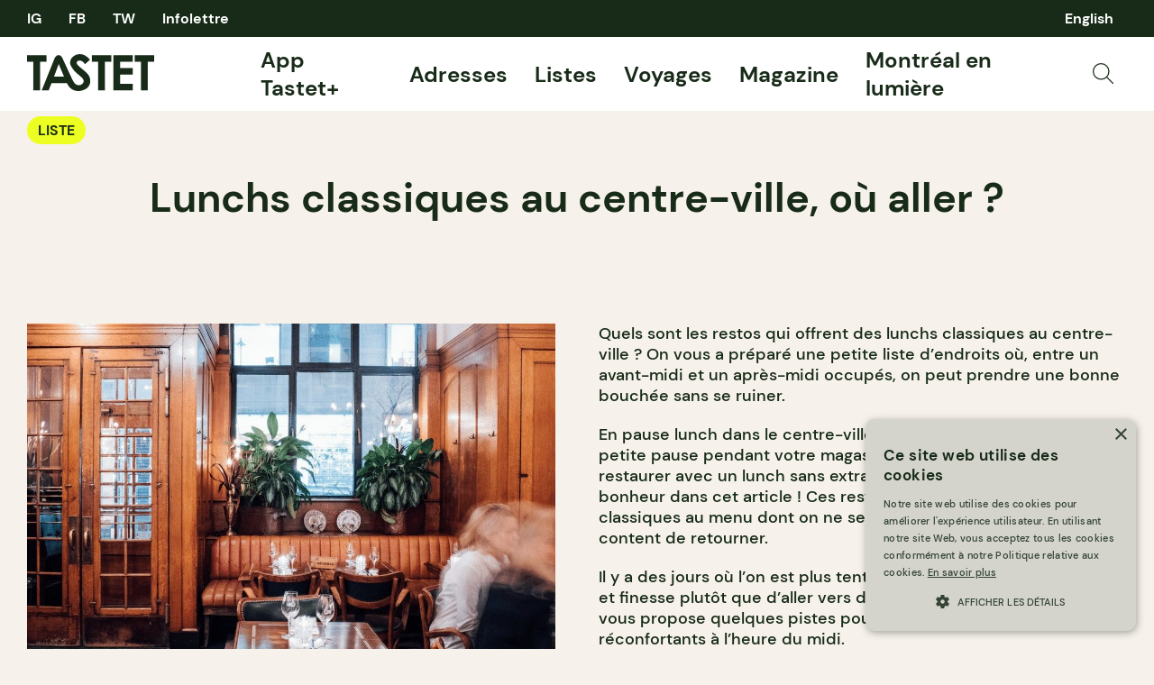

--- FILE ---
content_type: text/html; charset=UTF-8
request_url: https://tastet.ca/listes/lunchs-classiques-centre-ville/
body_size: 20106
content:
<!doctype html>
<html lang="fr-CA">
<head>
    <meta charset="utf-8">
    <meta name="viewport" content="width=device-width, initial-scale=1, maximum-scale=1, shrink-to-fit=no">
    <link rel="apple-touch-icon" sizes="180x180" href="/apple-touch-icon.png?v=2">
    <link rel="icon" type="image/png" sizes="32x32" href="/favicon-32x32.png?v=2">
    <link rel="icon" type="image/png" sizes="16x16" href="/favicon-16x16.png?v=2">
    <link rel="manifest" href="/site.webmanifest?v=2">
    <link rel="mask-icon" href="/safari-pinned-tab.svg?v=2" color="#182b18">
    <link rel="shortcut icon" href="/favicon.ico?v=2">
    <link rel="preload" as="script" href="https://securepubads.g.doubleclick.net/tag/js/gpt.js"/>
    <meta name="apple-mobile-web-app-title" content="Tastet">
    <meta name="application-name" content="Tastet">
    <meta name="msapplication-TileColor" content="#182b18">
    <meta name="theme-color" content="#f6f2eb">
    <script async="async" src="https://securepubads.g.doubleclick.net/tag/js/gpt.js"></script>
    <meta name='robots' content='index, follow, max-image-preview:large, max-snippet:-1, max-video-preview:-1' />
<link rel="alternate" href="https://tastet.ca/en/lists/where-to-go-for-a-classic-lunch-downtown/" hreflang="en" />
<link rel="alternate" href="https://tastet.ca/listes/lunchs-classiques-centre-ville/" hreflang="fr" />

	<!-- This site is optimized with the Yoast SEO Premium plugin v20.4 (Yoast SEO v20.4) - https://yoast.com/wordpress/plugins/seo/ -->
	<title>Lunchs classiques au centre-ville, où aller ? - Tastet</title><link rel="preload" href="https://tastet.ca/wp-content/themes/sage/public/images/search.svg?id=70a363f9c43ee111d3c13b0286e0119b" as="image" /><link rel="preload" href="https://images.tastet.ca/_/rs:fit:1080:720:false:0/plain/local:///2019/12/taverne-square-dominion-16-1.jpg@jpg" as="image" /><link rel="preload" href="https://images.tastet.ca/_/rs:fit:750:500:false:0/plain/https://tastet-public-production.nyc3.cdn.digitaloceanspaces.com/directus/9c2ec321-592b-43fb-b589-7703829eecd1.jpg@jpg" as="image" />
	<meta name="description" content="Vous cherchez des restaurants où vous pourrez prendre des lunchs classiques sans vous ruiner ? On vous a fait une petite liste de suggestions." />
	<link rel="canonical" href="https://tastet.ca/listes/lunchs-classiques-centre-ville/" />
	<meta property="og:locale" content="fr_CA" />
	<meta property="og:locale:alternate" content="en_US" />
	<meta property="og:type" content="article" />
	<meta property="og:title" content="Lunchs classiques au centre-ville, où aller ?" />
	<meta property="og:description" content="Vous cherchez des restaurants où vous pourrez prendre des lunchs classiques sans vous ruiner ? On vous a fait une petite liste de suggestions." />
	<meta property="og:url" content="https://tastet.ca/listes/lunchs-classiques-centre-ville/" />
	<meta property="og:site_name" content="Tastet" />
	<meta property="article:publisher" content="https://facebook.com/guidetastet" />
	<meta property="article:modified_time" content="2024-09-09T20:20:30+00:00" />
	<meta property="og:image" content="https://tastet.ca/wp-content/uploads/2019/12/taverne-square-dominion-16-1.jpg" />
	<meta property="og:image:width" content="1024" />
	<meta property="og:image:height" content="682" />
	<meta property="og:image:type" content="image/jpeg" />
	<meta name="twitter:card" content="summary_large_image" />
	<meta name="twitter:site" content="@guidetastet" />
	<meta name="twitter:label1" content="Est. reading time" />
	<meta name="twitter:data1" content="2 minutes" />
	<script type="application/ld+json" class="yoast-schema-graph">{"@context":"https://schema.org","@graph":[{"@type":"Article","@id":"https://tastet.ca/listes/lunchs-classiques-centre-ville/#article","isPartOf":{"@id":"https://tastet.ca/listes/lunchs-classiques-centre-ville/"},"author":{"name":"Élise Tastet","@id":"https://tastet.ca/#/schema/person/e14cf43addc399b1a2b80d3e69e71ee2"},"headline":"Lunchs classiques au centre-ville, où aller ?","datePublished":"2022-03-01T14:30:00+00:00","dateModified":"2024-09-09T20:20:30+00:00","mainEntityOfPage":{"@id":"https://tastet.ca/listes/lunchs-classiques-centre-ville/"},"wordCount":263,"publisher":{"@id":"https://tastet.ca/#organization"},"image":{"@id":"https://tastet.ca/listes/lunchs-classiques-centre-ville/#primaryimage"},"thumbnailUrl":"https://tastet.ca/wp-content/uploads/2019/12/taverne-square-dominion-16-1.jpg","articleSection":["Général"],"inLanguage":"fr-CA"},{"@type":"WebPage","@id":"https://tastet.ca/listes/lunchs-classiques-centre-ville/","url":"https://tastet.ca/listes/lunchs-classiques-centre-ville/","name":"Lunchs classiques au centre-ville, où aller ? - Tastet","isPartOf":{"@id":"https://tastet.ca/#website"},"primaryImageOfPage":{"@id":"https://tastet.ca/listes/lunchs-classiques-centre-ville/#primaryimage"},"image":{"@id":"https://tastet.ca/listes/lunchs-classiques-centre-ville/#primaryimage"},"thumbnailUrl":"https://tastet.ca/wp-content/uploads/2019/12/taverne-square-dominion-16-1.jpg","datePublished":"2022-03-01T14:30:00+00:00","dateModified":"2024-09-09T20:20:30+00:00","description":"Vous cherchez des restaurants où vous pourrez prendre des lunchs classiques sans vous ruiner ? On vous a fait une petite liste de suggestions.","breadcrumb":{"@id":"https://tastet.ca/listes/lunchs-classiques-centre-ville/#breadcrumb"},"inLanguage":"fr-CA","potentialAction":[{"@type":"ReadAction","target":["https://tastet.ca/listes/lunchs-classiques-centre-ville/"]}]},{"@type":"ImageObject","inLanguage":"fr-CA","@id":"https://tastet.ca/listes/lunchs-classiques-centre-ville/#primaryimage","url":"https://tastet.ca/wp-content/uploads/2019/12/taverne-square-dominion-16-1.jpg","contentUrl":"https://tastet.ca/wp-content/uploads/2019/12/taverne-square-dominion-16-1.jpg","width":1024,"height":682,"caption":"Taverne Square Dominion centre ville downtown montreal"},{"@type":"BreadcrumbList","@id":"https://tastet.ca/listes/lunchs-classiques-centre-ville/#breadcrumb","itemListElement":[{"@type":"ListItem","position":1,"name":"Accueil","item":"https://tastet.ca/"},{"@type":"ListItem","position":2,"name":"Listes","item":"https://tastet.ca/listes/"},{"@type":"ListItem","position":3,"name":"Lunchs classiques au centre-ville, où aller ?"}]},{"@type":"WebSite","@id":"https://tastet.ca/#website","url":"https://tastet.ca/","name":"Tastet","description":"If we talk about it, it&#039;s delicious!","publisher":{"@id":"https://tastet.ca/#organization"},"potentialAction":[{"@type":"SearchAction","target":{"@type":"EntryPoint","urlTemplate":"https://tastet.ca/?s={search_term_string}"},"query-input":"required name=search_term_string"}],"inLanguage":"fr-CA"},{"@type":"Organization","@id":"https://tastet.ca/#organization","name":"Tastet Inc","url":"https://tastet.ca/","logo":{"@type":"ImageObject","inLanguage":"fr-CA","@id":"https://tastet.ca/#/schema/logo/image/","url":"https://tastet.ca/wp-content/uploads/2012/08/tastet-logo.jpg","contentUrl":"https://tastet.ca/wp-content/uploads/2012/08/tastet-logo.jpg","width":200,"height":200,"caption":"Tastet Inc"},"image":{"@id":"https://tastet.ca/#/schema/logo/image/"},"sameAs":["https://facebook.com/guidetastet","https://twitter.com/guidetastet","https://instagram.com/tastet.ca","https://www.linkedin.com/company/tastet-ca/"]},{"@type":"Person","@id":"https://tastet.ca/#/schema/person/e14cf43addc399b1a2b80d3e69e71ee2","name":"Élise Tastet","image":{"@type":"ImageObject","inLanguage":"fr-CA","@id":"https://tastet.ca/#/schema/person/image/","url":"https://secure.gravatar.com/avatar/72674a155b40b947fc7568e08981ee01?s=96&d=mm&r=g","contentUrl":"https://secure.gravatar.com/avatar/72674a155b40b947fc7568e08981ee01?s=96&d=mm&r=g","caption":"Élise Tastet"}}]}</script>
	<!-- / Yoast SEO Premium plugin. -->


<link rel="alternate" type="application/rss+xml" title="Tastet &raquo; Feed" href="https://tastet.ca/feed/" />
<link rel='stylesheet' id='classic-theme-styles-css' href='https://tastet.ca/wp-includes/css/classic-themes.min.css?ver=6.2.2' media='all' />
<link rel='stylesheet' id='sage/app.css-css' href='https://tastet.ca/wp-content/themes/sage/public/styles/app.css?id=a2d77e7dcb9df31956f794da260c668c' media='all' />
<link rel='stylesheet' id='sage/reset.css-css' href='https://tastet.ca/wp-content/themes/sage/public/styles/reset.css?id=5d7ebb00c626ed3239a2b9f64f3a0ae8' media='all' />
<link rel="https://api.w.org/" href="https://tastet.ca/wp-json/" /><link rel="alternate" type="application/json" href="https://tastet.ca/wp-json/wp/v2/lists/9987" /><link rel="wlwmanifest" type="application/wlwmanifest+xml" href="https://tastet.ca/wp-includes/wlwmanifest.xml" />
    <script>
        window.googletag = window.googletag || {cmd: []};

        googletag.cmd.push(function () {

            var size_leaderboard_top = googletag.sizeMapping()
                .addSize([1024, 0], [[300, 600], [600, 300], [300, 100], [970, 90], [970, 250], [728, 90], [300, 250]])
                .addSize([728, 0], [[300, 50], [300, 600], [300, 100], [300, 31], [320, 50], [300, 250], [728, 90], [300, 75]])
                .addSize([320, 0], [[300, 50], [300, 600], [300, 100], [300, 31], [320, 50], [300, 250], [300, 75]])
                .build();

            gam_leaderboard_top = googletag
                .defineSlot('/21852139018/Tastet', [[300, 600], [600, 300], [300, 100], [970, 90], [728, 90], [970, 250], [300, 250]], 'div-gpt-leaderboard-top')
                .defineSizeMapping(size_leaderboard_top)
                .addService(googletag.pubads());

            var size_leaderboard = googletag.sizeMapping()
                .addSize([1024, 0], [[300, 50], [300, 600], [600, 300], [300, 100], [300, 31], [320, 50], [300, 250], [728, 90], [300, 75]])
                .addSize([728, 0], [[300, 50], [300, 600], [300, 100], [300, 31], [320, 50], [300, 250], [728, 90], [300, 75]])
                .addSize([320, 0], [[300, 50], [300, 600], [300, 100], [300, 31], [320, 50], [300, 250], [300, 75]])
                .build();

            gam_leaderboard_middle = googletag
                .defineSlot('/21852139018/Tastet', [[300, 50], [300, 600], [600, 300], [300, 100], [300, 31], [320, 50], [300, 250], [728, 90], [300, 75]], 'div-gpt-leaderboard-middle')
                .defineSizeMapping(size_leaderboard)
                .addService(googletag.pubads());

            gam_leaderboard_bottom = googletag
                .defineSlot('/21852139018/Tastet', [[300, 50], [300, 600], [600, 300], [300, 100], [300, 31], [320, 50], [300, 250], [728, 90], [300, 75]], 'div-gpt-leaderboard-bottom')
                .defineSizeMapping(size_leaderboard)
                .addService(googletag.pubads());

            gam_box_medium = googletag
                .defineSlot('/21852139018/Tastet', [[300, 50], [300, 600], [300, 100], [300, 31], [320, 50], [300, 250], [300, 75]], 'div-gpt-box-medium')
                .addService(googletag.pubads());

            googletag.pubads().enableLazyLoad({
                fetchMarginPercent: 500,
                renderMarginPercent: 200,
                mobileScaling: 2.0
            });

                        googletag.pubads().setTargeting('PageName', ['Article']).setTargeting('PageID', ['9987']).setTargeting('PageLang', ['fr']).setTargeting('Region', ['QC']);
                        googletag.enableServices();
        });
    </script>                <script>(function (w, d, s, l, i) {
                w[l] = w[l] || [];
                w[l].push({
                    'gtm.start':
                        new Date().getTime(), event: 'gtm.js'
                });
                var f = d.getElementsByTagName(s)[0],
                    j = d.createElement(s), dl = l != 'dataLayer' ? '&l=' + l : '';
                j.async = true;
                j.src =
                    'https://www.googletagmanager.com/gtm.js?id=' + i + dl;
                f.parentNode.insertBefore(j, f);
            })(window, document, 'script', 'dataLayer', 'GTM-WJ9ZM2R');</script>
    </head>
<body class="lists-template-default single single-lists postid-9987 wp-embed-responsive lunchs-classiques-centre-ville">
    <noscript>
        <iframe src="https://www.googletagmanager.com/ns.html?id=GTM-WJ9ZM2R" height="0" width="0"
                style="display:none;visibility:hidden"></iframe>
    </noscript>
<div id="app">
    <div class="wrapper">
    <div data-module="sticky" class="sticky sticky--header">
                <header class="header" data-module="header">
            <div class="header--top cols container">
                <nav class="cols--left">
                    <ul class="social-links">
                        <li>
    <a href="https://instagram.com/tastet.ca" title="Instagram">
                    IG
            </a>
</li>
<li><a href="https://facebook.com/guidetastet" title="Facebook">
                    FB
            </a>
</li>
<li>
    <a href="https://twitter.com/guidetastet" title="Twitter">
                    TW
            </a>
</li>                        <li>
                            <button class="gtm__trigger" data-trigger="show_modal_newsletter"
                                    data-action="show_newsletter">Infolettre</button>
                        </li>
                    </ul>
                </nav>
                <nav class="header--quick cols--right">
                    <ul data-connection-html="quick_menu">
    
            	<li class="lang-item lang-item-29506 lang-item-en lang-item-first"><a  lang="en-CA" hreflang="en-CA" href="https://tastet.ca/en/lists/where-to-go-for-a-classic-lunch-downtown/">English</a></li>
    </ul>                </nav>
            </div>
            <div class="header--bottom cols container">
                <div class="cols--left">
                    <a href="https://tastet.ca/" title="Tastet" class="logo">
    <svg xmlns="http://www.w3.org/2000/svg" width="141.118" height="41" viewBox="0 0 141.118 41">
    <g id="Group_56" data-name="Group 56" transform="translate(-28 -59.5)">
        <path id="Path_30" data-name="Path 30"
              d="M97.209,84.549A15.547,15.547,0,0,0,94,80.178c-.6-.62-1.939-1.75-4.778-4.124a50.744,50.744,0,0,1-5.456-5.021,3.035,3.035,0,0,1-.666-1.861,2.283,2.283,0,0,1,.932-1.767,3.6,3.6,0,0,1,2.4-.784q3.007,0,5.909,4.04L97.85,65.8a20.313,20.313,0,0,0-5.734-4.941A12.058,12.058,0,0,0,86.544,59.5a10.752,10.752,0,0,0-7.649,2.909,9.241,9.241,0,0,0-3.1,6.976c0,1.877,1.276,3.925,2.518,5.811s2.953,4.035,7.212,7.507a28.465,28.465,0,0,1,4.338,4.065,4.448,4.448,0,0,1,.985,2.658,4.266,4.266,0,0,1-1.292,2.963,5.727,5.727,0,0,1-7.883.289c-1.293-1.005-2.364-3.013-4.079-6.341L67.742,64.963s-.294-.641-.54-1.153c-2.13-4.443-6.685-3.909-8.454-.005-.336.738-.464,1.074-.464,1.074L44.273,99.8H52l3.18-8.051,17.007,0h.144l.241.6c.016.033.032.065.049.1a14.138,14.138,0,0,0,4.851,5.928,13.266,13.266,0,0,0,6.009,2.06c3.848.445,9.129-1.288,11.345-3.38a10.439,10.439,0,0,0,3.325-7.943A10.9,10.9,0,0,0,97.209,84.549ZM63.163,70.584l5.875,13.91H57.92Z"
              fill="#182b18"/>
        <path id="Path_31" data-name="Path 31" d="M28,60.713H49.6v7.333H42.481V99.8H34.935V68.046H28Z" fill="#182b18"/>
        <path id="Path_32" data-name="Path 32" d="M99.958,60.713h21.6v7.333h-7.121V99.8h-7.546V68.046H99.958Z"
              fill="#182b18"/>
        <path id="Path_33" data-name="Path 33"
              d="M123.93,60.713h21.336v7.281h-13.95v7.068h13.95v7.146h-13.95V92.491h13.95V99.8H123.93Z" fill="#182b18"/>
        <path id="Path_34" data-name="Path 34" d="M147.515,60.713h21.6v7.333H162V99.8h-7.546V68.046h-6.936Z"
              fill="#182b18"/>
    </g>
</svg>  </a>                </div>
                <nav class="header--menu cols--right">
                    <ul class="main-menu">
    <!-- <li>
    <a href="https://app.tastet.co/map/list/1oEG7"target="_blank">Bonnes Tables AF</a>
  </li>
  <li>
                <a href="https://tastet.ca/carte">Carte</a>
  </li>-->
    <li>
                <a href="https://tastet.ca/app-tastet"> App Tastet+</a>
    </li>
    <li>
                <a href="https://tastet.ca/adresses/">Adresses</a>
    </li>
    <li>
                <a href="https://tastet.ca/listes/">Listes</a>
    </li>
    <li>
                <a href="https://tastet.ca/voyages/">Voyages</a>
    </li>
    <li class="has-sub-menu">
        <a href="https://tastet.ca/magazine/">Magazine</a>
        <ul class="sub-menu-toggle">
            <li><a href="https://tastet.ca/magazine/#magazine_featured">En vedette</a></li>
            <li><a href="https://tastet.ca/magazine/#magazine_latest_posts">Nouveautés</a></li>
            <li><a href="https://tastet.ca/magazine/#magazine_guides">Guides</a></li>
            <li><a href="https://tastet.ca/magazine/#magazine_profiles">Portraits</a></li>
            <li><a href="https://tastet.ca/magazine/#magazine_recipes">Recettes</a></li>
        </ul>
    </li>
        <li>
        <a href="https://tastet.ca/guides/montreal-en-lumiere/" target="_blank">Montréal en lumière</a>
    </li>
        
    
    
    
            <li class="menu-image">
            <button class="search_open gtm__trigger" data-action="show_search" data-trigger="show_search">
                <img data-perfmatters-preload src="https://tastet.ca/wp-content/themes/sage/public/images/search.svg?id=70a363f9c43ee111d3c13b0286e0119b" alt="Recherche" data-image-type="asset"/>
            </button>
        </li>
    </ul>
                </nav>
                <div class="header--mobile-options cols--right">
                                            <button class="search_open gtm__trigger" data-action="show_search" data-trigger="show_search">
                            <img data-perfmatters-preload src="https://tastet.ca/wp-content/themes/sage/public/images/search.svg?id=70a363f9c43ee111d3c13b0286e0119b" alt="Recherche" data-image-type="asset"/>
                        </button>
                                        <button element="mobile_btn" class="menu_open gtm__trigger" data-trigger="show_mobile_menu">
                        <span></span><span></span><span></span><span></span>
                    </button>
                </div>
            </div>
            <div class="header--mobile-menu">
                <div class="inner container">
                    <ul class="main-menu">
    <!-- <li>
    <a href="https://app.tastet.co/map/list/1oEG7"target="_blank">Bonnes Tables AF</a>
  </li>
  <li>
                <a href="https://tastet.ca/carte">Carte</a>
  </li>-->
    <li>
                <a href="https://tastet.ca/app-tastet"> App Tastet+</a>
    </li>
    <li>
                <a href="https://tastet.ca/adresses/">Adresses</a>
    </li>
    <li>
                <a href="https://tastet.ca/listes/">Listes</a>
    </li>
    <li>
                <a href="https://tastet.ca/voyages/">Voyages</a>
    </li>
    <li class="has-sub-menu">
        <a href="https://tastet.ca/magazine/">Magazine</a>
        <ul class="sub-menu-toggle">
            <li><a href="https://tastet.ca/magazine/#magazine_featured">En vedette</a></li>
            <li><a href="https://tastet.ca/magazine/#magazine_latest_posts">Nouveautés</a></li>
            <li><a href="https://tastet.ca/magazine/#magazine_guides">Guides</a></li>
            <li><a href="https://tastet.ca/magazine/#magazine_profiles">Portraits</a></li>
            <li><a href="https://tastet.ca/magazine/#magazine_recipes">Recettes</a></li>
        </ul>
    </li>
        <li>
        <a href="https://tastet.ca/guides/montreal-en-lumiere/" target="_blank">Montréal en lumière</a>
    </li>
        
    
    
    
            <li class="menu-image">
            <button class="search_open gtm__trigger" data-action="show_search" data-trigger="show_search">
                <img data-perfmatters-preload src="https://tastet.ca/wp-content/themes/sage/public/images/search.svg?id=70a363f9c43ee111d3c13b0286e0119b" alt="Recherche" data-image-type="asset"/>
            </button>
        </li>
    </ul>
                    <ul>
    <li>
                <a href="https://tastet.ca/a-propos/">À propos de Tastet</a>
    </li>
    <li>
                <a href="https://landing.tastet.ca/annoncez" class="exit">Annoncez avec nous</a>
    </li>
    <li>
        <button class="gtm__trigger" data-trigger="show_suggestion_footer"
                data-action="show_suggestion">Faire une suggestion</button>
    </li>
    <li>
        <a href="https://tastet.ca/legal/">Légal</a>
    </li>
            <li>
            Copyright &copy; 2026 Tastet
        </li>
    </ul>                </div>
            </div>
                            <div element="quicky" class="quick-search">
    <div class="container">
        <form role="search" method="get" class="form form--search" action="https://tastet.ca/">
    <label>
        <input
                type="search"
                autocomplete="off"
                placeholder="Recherche"
                value=""
                name="s"
        >
    </label>
    <button
            type="submit"
            class="gtm__trigger"
            data-trigger="search"
            data-action="search"
            title="Recherche">
        <img data-perfmatters-preload src="https://tastet.ca/wp-content/themes/sage/public/images/search.svg?id=70a363f9c43ee111d3c13b0286e0119b" alt="Recherche" data-image-type="asset"/>
    </button>
</form>

    </div>
</div>                    </header>
            </div>
    <main id="main">
                                            <article class="journal journal--lists">
    <div class="journal--header container">
        <div class="cols">
            <div class="cols--left">
                <ul class="journal--types cols--left">
                    <li><a href="https://tastet.ca/listes/" class="pill pill--tight">Liste</a></li>
                </ul>
            </div>
            <div class="journal--actions cols--right">
                <ul class="stats">
        </ul>                <div class="interaction">
            <button class="interaction--btn gtm__trigger "
                data-item-id="9987" data-trigger="bookmark" data-action="bookmark">
            <svg xmlns="http://www.w3.org/2000/svg" width="17.765" height="20" viewBox="0 0 17.765 20">
    <path id="Path_4" data-name="Path 4" d="M895.5,4603l-8.382-4.81-8.382,4.81v-19H895.5Z"
          transform="translate(-878.235 -4583.5)" fill="none" stroke="#182b18" stroke-linejoin="round"
          stroke-width="1.1"/>
</svg>
          </button>
        </div>
            </div>
        </div>
        <h1 class="container--lg" >Lunchs classiques au centre-ville, où aller ?</h1>
            </div>
    <div class="banner banner--leaderboard banner--leaderboard-top banner--bg-highlight">
            <div class="container banner--inner">                            <small>Ces publicités, c&#039;est littéralement comme ça qu&#039;on est payé ☺</small>
                        <div class="banner--gam">
                <div id="div-gpt-leaderboard-top">
                    <script>
                        window.googletag && googletag.cmd.push(function () {
                            googletag.display(gam_leaderboard_top);
                        });
                    </script>
                </div>
            </div>
            </div>
    </div>        <div class="journal--content container">
        <div class="journal--cols">
            <div class="journal--cols-left journal--cover">
                                    <picture itemprop="image" >
        <img data-perfmatters-preload src="https://images.tastet.ca/_/rs:fit:1080:720:false:0/plain/local:///2019/12/taverne-square-dominion-16-1.jpg@jpg"  alt="Taverne Square Dominion centre ville downtown montreal" loading="auto" data-image-type="cover" />
            </picture>
                                <div class="banner banner--box banner--box-medium banner--bg-highlight">
            <div class="container banner--inner">                            <small>Ces publicités, c&#039;est littéralement comme ça qu&#039;on est payé ☺</small>
                        <div class="banner--gam">
                <div id="div-gpt-box-medium">
                    <script>
                        window.googletag && googletag.cmd.push(function () {
                            googletag.display(gam_box_medium);
                        });
                    </script>
                </div>
            </div>
            </div>
    </div>            </div>
            <div class="journal--cols-right">
                <p>Quels sont les restos qui offrent des lunchs classiques au centre-ville ? On vous a préparé une petite liste d&#8217;endroits où, entre un avant-midi et un après-midi occupés, on peut prendre une bonne bouchée sans se ruiner.</p>
<p>En pause lunch dans le centre-ville ou bien pour prendre une petite pause pendant votre magasinage vous souhaitez vous restaurer avec un lunch sans extravagance ? Vous trouverez votre bonheur dans cet article ! Ces restaurants proposent des classiques au menu dont on ne se lasse jamais et où l’on est très content de retourner.</p>
<p>Il y a des jours où l’on est plus tenté par un plat qui allie simplicité et finesse plutôt que d&#8217;aller vers de nouvelles expériences. Tastet vous propose quelques pistes pour déguster de délicieux mets réconfortants à l&#8217;heure du midi.<br />
Du simple bistro d&#8217;inspiration française aux classiques anglais, en passant par la brasserie aux influences italiennes ou aux tapas portugaises, chacun trouve son bonheur dans la diversité gastronomique que propose le centre-ville.</p>
<p>Envie d&#8217;un repas léger ou pris d&#8217;une grosse faim ? La sélection suivante vous suggère des options végétariennes ou des mets complets qui rassasient pour le restant de la journée. De passage dans le centre-ville et d’humeur innovatrice ? Vous pouvez également consulter les listes des restaurants qui proposent des <a href="/?p=9967" target="_blank" rel="noopener">lunchs originaux</a>, d’autres à petits prix pour <a href="https://tastet.ca/listes/manger-rapidement-quartier-des-affaires/" target="_blank" rel="noopener">manger sur le pouce</a>, mais aussi pour les <a href="/?p=9985">lunchs d&#8217;affaires importants</a>.</p>
<h3>Pour des suggestions de lunchs classiques au centre-ville, poursuivez votre lecture.</h3>
            </div>
        </div>
        <section class="list list--places">
                                        <div class="list--content list--content-places container container--sm">
                                            <article
        class="card card--merchant card--horizontal ">
    <div class="card--media">
                    <a href="https://tastet.ca/critiques/restaurant-bar-monsieur-centre-ville/">                                    <picture itemprop="image" >
        <img data-perfmatters-preload src="https://images.tastet.ca/_/rs:fit:750:500:false:0/plain/https://tastet-public-production.nyc3.cdn.digitaloceanspaces.com/directus/9c2ec321-592b-43fb-b589-7703829eecd1.jpg@jpg"  alt="" loading="lazy" data-image-type="card_merchant" />
            </picture>
                                </a>
            </div>
    <div class="card--content">
                    <div class="card--header cols">
                <div class="cols--left">
                                            <ul class="card--types" data-module="reveal" data-target=".type--hidden">
                                                    </ul>
                                    </div>
                <div class="card--actions cols--right">
                                            <div class="interaction">
                <button class="interaction--btn gtm__trigger "
                data-item-id="19659" data-trigger="like" data-action="like">
            <svg xmlns="http://www.w3.org/2000/svg" width="23.035" height="20.018" viewBox="0 0 23.035 20.018">
    <path id="Path_12" data-name="Path 12"
          d="M917,1379s9.129-8.1,10.458-10.93a5.649,5.649,0,1,0-10.218-4.822,4.051,4.051,0,0,0-.243.729,3.911,3.911,0,0,0-.241-.729,5.649,5.649,0,1,0-10.218,4.822C907.869,1370.9,917,1379,917,1379Z"
          transform="translate(-905.483 -1359.482)" fill="none" stroke="#182b18" stroke-linejoin="round"
          stroke-width="1.1"/>
</svg>          </button>
    </div>
                                    </div>
            </div>
                            <h3>                    <a href="https://tastet.ca/critiques/restaurant-bar-monsieur-centre-ville/">Monsieur Resto+Bar</a>
                </h3>
                            <p>Monsieur Resto+Bar vous propose une cuisine appliquée, soignée, inventive et la plus locale possible. C’est l’endroit où l’on sert parmi nos salades préférées en ville, aux couleurs festives et à la présentation remarquable ! Tout est intelligemment conçu et réalisé avec goût. Une adresse du Centre-Ville qui est santé et avec beaucoup d’options végés.
<a href="http://www.restobarmonsieur.com/#night-menu">Monsieur Resto-Bar</a>
</p>
                            <div class="card--address">1102 Rue de Bleury                    <br/>
                 Montréal</div>
                            <div class="card--affiliate">
                <a class="affiliate gtm__trigger"
                   data-trigger="affiliate_reservation"
                   href="https://www.opentable.ca/r/monsieur-resto-and-bar-montreal?lang=fr"
                   target="_blank">
                    Réserver
                </a>
            </div>
                    </div>
</article>
                                            <article
        class="card card--merchant card--horizontal ">
    <div class="card--media">
                    <a href="https://tastet.ca/critiques/fiorellino-pizza-pastas-restaurant-italien-vieux-montreal/">                                    <picture itemprop="image" >
        <img src="https://images.tastet.ca/_/rs:fit:750:500:false:0/plain/https://tastet-public-production.nyc3.cdn.digitaloceanspaces.com/directus/d78d8636-5ed6-4731-9324-a247f59f0ffc.jpeg@jpg"  alt="Fiorellino italian restaurant italien montreal" loading="lazy" data-image-type="card_merchant" />
            </picture>
                                </a>
            </div>
    <div class="card--content">
                    <div class="card--header cols">
                <div class="cols--left">
                                            <ul class="card--types" data-module="reveal" data-target=".type--hidden">
                                                                                            <li >
                                    <a href="https://tastet.ca/adresses?type=restaurant"
                                       class="pill pill--tight">Restaurant</a>
                                                                    </li>
                                                    </ul>
                                    </div>
                <div class="card--actions cols--right">
                                            <div class="interaction">
                <button class="interaction--btn gtm__trigger "
                data-item-id="19454" data-trigger="like" data-action="like">
            <svg xmlns="http://www.w3.org/2000/svg" width="23.035" height="20.018" viewBox="0 0 23.035 20.018">
    <path id="Path_12" data-name="Path 12"
          d="M917,1379s9.129-8.1,10.458-10.93a5.649,5.649,0,1,0-10.218-4.822,4.051,4.051,0,0,0-.243.729,3.911,3.911,0,0,0-.241-.729,5.649,5.649,0,1,0-10.218,4.822C907.869,1370.9,917,1379,917,1379Z"
          transform="translate(-905.483 -1359.482)" fill="none" stroke="#182b18" stroke-linejoin="round"
          stroke-width="1.1"/>
</svg>          </button>
    </div>
                                    </div>
            </div>
                            <h3>                    <a href="https://tastet.ca/critiques/fiorellino-pizza-pastas-restaurant-italien-vieux-montreal/">Fiorellino</a>
                </h3>
                            <p>Le restaurant Fiorellino est un des <a href="https://tastet.ca/2015/10/13/meilleurs-restaurants-italiens-montreal/" target="_blank" rel="noopener">meilleurs restaurants italiens de Montréal</a>. Fiorellino impressionne d’abord par son décor original et coloré, puis par sa cuisine. On trouve d&#8217;excellentes pâtes, gnocchis, quelques salades et parmi <a href="https://tastet.ca/2015/10/26/les-meilleures-pizzas-de-montreal/" target="_blank" rel="noopener">les meilleures pizzas</a> en ville. L&#8217;adresse vaut vraiment une petite visite et les heures d&#8217;ouverture du matin au soir vous permettent de prendre un lunch peu importe l&#8217;heure souhaitée.
photo <a href="http://www.vesiaphotography.com/" target="_blank" rel="noopener">Michael Vesia</a>
</p>
                            <div class="card--address">470 Rue De la Gauchetière Ouest                    <br/>
                 Montréal</div>
                            </div>
</article>
                                            <article
        class="card card--merchant card--horizontal ">
    <div class="card--media">
                    <a href="https://tastet.ca/critiques/restaurant-renoir-sofitel-montreal/">                                    <picture itemprop="image" >
        <img src="https://images.tastet.ca/_/rs:fit:750:500:false:0/plain/https://tastet-public-production.nyc3.cdn.digitaloceanspaces.com/directus/ccf28e84-7b84-4e55-8aee-d94606596a6a.png@jpg"  alt="Renoir11" loading="lazy" data-image-type="card_merchant" />
            </picture>
                                </a>
            </div>
    <div class="card--content">
                    <div class="card--header cols">
                <div class="cols--left">
                                            <ul class="card--types" data-module="reveal" data-target=".type--hidden">
                                                                                            <li >
                                    <a href="https://tastet.ca/adresses?type=restaurant"
                                       class="pill pill--tight">Restaurant</a>
                                                                    </li>
                                                    </ul>
                                    </div>
                <div class="card--actions cols--right">
                                            <div class="interaction">
                <button class="interaction--btn gtm__trigger "
                data-item-id="19710" data-trigger="like" data-action="like">
            <svg xmlns="http://www.w3.org/2000/svg" width="23.035" height="20.018" viewBox="0 0 23.035 20.018">
    <path id="Path_12" data-name="Path 12"
          d="M917,1379s9.129-8.1,10.458-10.93a5.649,5.649,0,1,0-10.218-4.822,4.051,4.051,0,0,0-.243.729,3.911,3.911,0,0,0-.241-.729,5.649,5.649,0,1,0-10.218,4.822C907.869,1370.9,917,1379,917,1379Z"
          transform="translate(-905.483 -1359.482)" fill="none" stroke="#182b18" stroke-linejoin="round"
          stroke-width="1.1"/>
</svg>          </button>
    </div>
                                    </div>
            </div>
                            <h3>                    <a href="https://tastet.ca/critiques/restaurant-renoir-sofitel-montreal/">Renoir Restaurant</a>
                </h3>
                            <p>En plein cœur du centre-ville, le chic restaurant de l&#8217;hôtel Sofitel est l&#8217;endroit idéal pour un lunch classique. Le luxueux établissement propose un menu du midi à 40 $ qui change au gré des saisons. Pour les desserts, c’est Clément Tilly qui prépare les délices offerts par la maison. Le restaurant Renoir est une grande table de Montréal où savourer un menu gastronomique dans une ambiance calme sur l&#8217;heure du lunch.
</p>
                            <div class="card--address">1155 Rue Sherbrooke Ouest                    <br/>
                 Montréal</div>
                            <div class="card--affiliate">
                <a class="affiliate gtm__trigger"
                   data-trigger="affiliate_reservation"
                   href="https://www.opentable.com/restref/client/?restref=102223&amp;corrid=7e5485ed-b035-4c4a-aa13-c0e4c05b3c00"
                   target="_blank">
                    Réserver
                </a>
            </div>
                    </div>
</article>
                                            <article
        class="card card--merchant card--horizontal ">
    <div class="card--media">
                    <a href="https://tastet.ca/critiques/le-boulevardier-hotel-le-germain-montreal-02/">                                    <picture itemprop="image" >
        <img src="https://images.tastet.ca/_/rs:fit:750:500:false:0/plain/https://tastet-public-production.nyc3.cdn.digitaloceanspaces.com/directus/982eb740-3228-41cd-b39e-2123c060061c.jpg@jpg"  alt="Tastet Boulevardier 14" loading="lazy" data-image-type="card_merchant" />
            </picture>
                                </a>
            </div>
    <div class="card--content">
                    <div class="card--header cols">
                <div class="cols--left">
                                            <ul class="card--types" data-module="reveal" data-target=".type--hidden">
                                                                                            <li >
                                    <a href="https://tastet.ca/adresses?type=restaurant"
                                       class="pill pill--tight">Restaurant</a>
                                                                    </li>
                                                    </ul>
                                    </div>
                <div class="card--actions cols--right">
                                            <div class="interaction">
                <button class="interaction--btn gtm__trigger "
                data-item-id="66539" data-trigger="like" data-action="like">
            <svg xmlns="http://www.w3.org/2000/svg" width="23.035" height="20.018" viewBox="0 0 23.035 20.018">
    <path id="Path_12" data-name="Path 12"
          d="M917,1379s9.129-8.1,10.458-10.93a5.649,5.649,0,1,0-10.218-4.822,4.051,4.051,0,0,0-.243.729,3.911,3.911,0,0,0-.241-.729,5.649,5.649,0,1,0-10.218,4.822C907.869,1370.9,917,1379,917,1379Z"
          transform="translate(-905.483 -1359.482)" fill="none" stroke="#182b18" stroke-linejoin="round"
          stroke-width="1.1"/>
</svg>          </button>
    </div>
                                    </div>
            </div>
                            <h3>                    <a href="https://tastet.ca/critiques/le-boulevardier-hotel-le-germain-montreal-02/">Le Boulevardier Restaurant</a>
                </h3>
                            <p>Situé dans l’Hôtel Le Germain Montréal en plein cœur du centre-ville, Le Boulevardier a commencé à accueillir sa clientèle en 2019, clients de l’hôtel et grand public de gourmandes et de gourmands. Au rez-de-chaussée se trouve le bar Flâneur, un bar très élégant et, à l’étage, le restaurant Le Boulevardier. En cuisine, le chef Florimond Hannoteau prépare un menu de style brasserie française tout en mettant de l’avant des produits frais et locaux.
</p>
                            <div class="card--address">2050 Rue Mansfield                    <br/>
                 Montréal</div>
                            <div class="card--affiliate">
                <a class="affiliate gtm__trigger"
                   data-trigger="affiliate_reservation"
                   href="https://booking.libroreserve.com/2187757e69af9b5/QC015680313058/seat"
                   target="_blank">
                    Réserver
                </a>
            </div>
                    </div>
</article>
                                            <article
        class="card card--merchant card--horizontal ">
    <div class="card--media">
                    <a href="https://tastet.ca/critiques/restaurant-ferreira-le-chic-portugais/">                                    <picture itemprop="image" >
        <img src="https://images.tastet.ca/_/rs:fit:750:500:false:0/plain/https://tastet-public-production.nyc3.cdn.digitaloceanspaces.com/directus/b8206fa9-525c-4df0-ad56-4356fa6bf907.jpg@jpg"  alt="Ferreira Café Restaurant Montréal" loading="lazy" data-image-type="card_merchant" />
            </picture>
                                </a>
            </div>
    <div class="card--content">
                    <div class="card--header cols">
                <div class="cols--left">
                                            <ul class="card--types" data-module="reveal" data-target=".type--hidden">
                                                                                            <li >
                                    <a href="https://tastet.ca/adresses?type=restaurant"
                                       class="pill pill--tight">Restaurant</a>
                                                                    </li>
                                                    </ul>
                                    </div>
                <div class="card--actions cols--right">
                                            <div class="interaction">
                <button class="interaction--btn gtm__trigger "
                data-item-id="19680" data-trigger="like" data-action="like">
            <svg xmlns="http://www.w3.org/2000/svg" width="23.035" height="20.018" viewBox="0 0 23.035 20.018">
    <path id="Path_12" data-name="Path 12"
          d="M917,1379s9.129-8.1,10.458-10.93a5.649,5.649,0,1,0-10.218-4.822,4.051,4.051,0,0,0-.243.729,3.911,3.911,0,0,0-.241-.729,5.649,5.649,0,1,0-10.218,4.822C907.869,1370.9,917,1379,917,1379Z"
          transform="translate(-905.483 -1359.482)" fill="none" stroke="#182b18" stroke-linejoin="round"
          stroke-width="1.1"/>
</svg>          </button>
    </div>
                                    </div>
            </div>
                            <h3>                    <a href="https://tastet.ca/critiques/restaurant-ferreira-le-chic-portugais/">Ferreira Café</a>
                </h3>
                            <p>Ne vous fiez pas à son nom, le Ferreira est bien loin du café. Ouvert en 1996 par Carlos Ferreira, le restaurant est un chic établissement portugais qui sert des plats classiques de la cuisine portugaise. L&#8217;adresse est ouverte le midi pour accueillir un lunch classique avec un menu du midi sur lequel on retrouve autant des poissons, tartares que des viandes.
</p>
                            <div class="card--address">1446 Rue Peel                    <br/>
                 Montréal</div>
                            <div class="card--affiliate">
                <a class="affiliate gtm__trigger"
                   data-trigger="affiliate_reservation"
                   href="https://www.opentable.ca/restref/client/?restref=25141&amp;lang=fr-CA&amp;ot_source=Restaurant%20website&amp;corrid=ffe66c19-e8a9-47dc-8ffa-238f48433fd6"
                   target="_blank">
                    Réserver
                </a>
            </div>
                    </div>
</article>
                                            <article
        class="card card--merchant card--horizontal ">
    <div class="card--media">
                    <a href="https://tastet.ca/critiques/maison-boulud-restaurant-incontournable-montreal/">                                    <picture itemprop="image" >
        <img src="https://images.tastet.ca/_/rs:fit:750:500:false:0/plain/https://tastet-public-production.nyc3.cdn.digitaloceanspaces.com/directus/8b69a021-2593-4c31-9eee-b8625e5e6604.jpg@jpg"  alt="Maison Boulud" loading="lazy" data-image-type="card_merchant" />
            </picture>
                                </a>
            </div>
    <div class="card--content">
                    <div class="card--header cols">
                <div class="cols--left">
                                            <ul class="card--types" data-module="reveal" data-target=".type--hidden">
                                                                                            <li >
                                    <a href="https://tastet.ca/adresses?type=restaurant"
                                       class="pill pill--tight">Restaurant</a>
                                                                    </li>
                                                    </ul>
                                    </div>
                <div class="card--actions cols--right">
                                            <div class="interaction">
                <button class="interaction--btn gtm__trigger "
                data-item-id="19709" data-trigger="like" data-action="like">
            <svg xmlns="http://www.w3.org/2000/svg" width="23.035" height="20.018" viewBox="0 0 23.035 20.018">
    <path id="Path_12" data-name="Path 12"
          d="M917,1379s9.129-8.1,10.458-10.93a5.649,5.649,0,1,0-10.218-4.822,4.051,4.051,0,0,0-.243.729,3.911,3.911,0,0,0-.241-.729,5.649,5.649,0,1,0-10.218,4.822C907.869,1370.9,917,1379,917,1379Z"
          transform="translate(-905.483 -1359.482)" fill="none" stroke="#182b18" stroke-linejoin="round"
          stroke-width="1.1"/>
</svg>          </button>
    </div>
                                    </div>
            </div>
                            <h3>                    <a href="https://tastet.ca/critiques/maison-boulud-restaurant-incontournable-montreal/">Maison Boulud</a>
                </h3>
                            <p>Le restaurant du Ritz Carlton est l&#8217;une des plus grandes table de Montréal. À l&#8217;heure du brunch, du lunch et du souper, on y mange une cuisine française classique. Maison Boulud fait d&#8217;ailleurs partie des <a href="https://tastet.ca/listes/les-meilleurs-restaurants-francais-de-montreal/" target="_blank" rel="noopener">meilleurs restaurants français de la ville</a>. Le menu de Maison Boulud change au fil des saisons, mettant de l’avant le plus possible les produits du Québec. Le menu du midi est offert entre 11h30 et 14h.
</p>
                            <div class="card--address">1228 Rue Sherbrooke Ouest                    <br/>
                 Montréal</div>
                            <div class="card--affiliate">
                <a class="affiliate gtm__trigger"
                   data-trigger="affiliate_reservation"
                   href="https://www.maisonboulud.com/francais/reservations"
                   target="_blank">
                    Réserver
                </a>
            </div>
                    </div>
</article>
                                            <article
        class="card card--merchant card--horizontal ">
    <div class="card--media">
                    <a href="https://tastet.ca/critiques/roselys-resto-fairmont-reine-elizabeth/">                                    <picture itemprop="image" >
        <img src="https://images.tastet.ca/_/rs:fit:750:500:false:0/plain/https://tastet-public-production.nyc3.cdn.digitaloceanspaces.com/directus/ab793c75-534b-4cd7-94a2-d3c76b1cb09b.jpg@jpg"  alt="Salle à manger du Rosélys" loading="lazy" data-image-type="card_merchant" />
            </picture>
                                </a>
            </div>
    <div class="card--content">
                    <div class="card--header cols">
                <div class="cols--left">
                                            <ul class="card--types" data-module="reveal" data-target=".type--hidden">
                                                                                            <li >
                                    <a href="https://tastet.ca/adresses?type=restaurant"
                                       class="pill pill--tight">Restaurant</a>
                                                                            <button element="show"
                                                class="pill pill--tight type--cta-more"><svg xmlns="http://www.w3.org/2000/svg" width="13.458" height="12" viewBox="0 0 13.458 12">
    <g id="Group_21" data-name="Group 21" transform="translate(-747.21 -356.565)">
        <line id="Line_1" data-name="Line 1" y2="12" transform="translate(753.939 356.565)" fill="none" stroke="#182b18"
              stroke-linejoin="round" stroke-width="1.75"/>
        <line id="Line_2" data-name="Line 2" x2="13.458" transform="translate(747.21 362.565)" fill="none"
              stroke="#182b18" stroke-linejoin="round" stroke-width="1.75"/>
    </g>
</svg></button>
                                        <button element="hide"
                                                class="pill pill--tight type--cta-less"><svg xmlns="http://www.w3.org/2000/svg" width="13.458" height="12" viewBox="0 0 13.458 1.75">
    <g id="Group_30" data-name="Group 30" transform="translate(-797.21 -361.69)">
        <line id="Line_6" data-name="Line 6" x2="13.458" transform="translate(797.21 362.565)" fill="none"
              stroke="#182b18" stroke-linejoin="round" stroke-width="1.75"/>
    </g>
</svg></button>
                                                                    </li>
                                                                                            <li class="type--hidden">
                                    <a href="https://tastet.ca/adresses?type=tearoom"
                                       class="pill pill--tight">Salle de thé</a>
                                                                    </li>
                                                    </ul>
                                    </div>
                <div class="card--actions cols--right">
                                            <div class="interaction">
                <button class="interaction--btn gtm__trigger "
                data-item-id="19552" data-trigger="like" data-action="like">
            <svg xmlns="http://www.w3.org/2000/svg" width="23.035" height="20.018" viewBox="0 0 23.035 20.018">
    <path id="Path_12" data-name="Path 12"
          d="M917,1379s9.129-8.1,10.458-10.93a5.649,5.649,0,1,0-10.218-4.822,4.051,4.051,0,0,0-.243.729,3.911,3.911,0,0,0-.241-.729,5.649,5.649,0,1,0-10.218,4.822C907.869,1370.9,917,1379,917,1379Z"
          transform="translate(-905.483 -1359.482)" fill="none" stroke="#182b18" stroke-linejoin="round"
          stroke-width="1.1"/>
</svg>          </button>
    </div>
                                    </div>
            </div>
                            <h3>                    <a href="https://tastet.ca/critiques/roselys-resto-fairmont-reine-elizabeth/">Rosélys</a>
                </h3>
                            <p>Au coeur du centre-ville, le Rosélys, resto du Fairmont Reine-Élizabeth, propose de plats conjuguant de la cuisine gastronomique et de style bistro dans une ambiance sophistiquée. Ouvert du matin au soir, le Rosélys offre un menu pour tout moment dans la journée : déjeuner, lunch, brunch, heure du thé, apéro, souper et bar en fin de soirée !
</p>
                            <div class="card--address">900 Boulevard René-Lévesque Ouest                    <br/>
                 Montréal</div>
                            </div>
</article>
                                            <article
        class="card card--merchant card--horizontal ">
    <div class="card--media">
                    <a href="https://tastet.ca/critiques/marcus-four-seasons-montreal/">                                    <picture itemprop="image" >
        <img src="https://images.tastet.ca/_/rs:fit:750:500:false:0/plain/https://tastet-public-production.nyc3.cdn.digitaloceanspaces.com/directus/555ca0f9-7dd6-457e-84f4-4d4ebabc8a47.jpg@jpg"  alt="Marcus Four Seasons Montreal" loading="lazy" data-image-type="card_merchant" />
            </picture>
                                </a>
            </div>
    <div class="card--content">
                    <div class="card--header cols">
                <div class="cols--left">
                                            <ul class="card--types" data-module="reveal" data-target=".type--hidden">
                                                                                            <li >
                                    <a href="https://tastet.ca/adresses?type=restaurant"
                                       class="pill pill--tight">Restaurant</a>
                                                                    </li>
                                                    </ul>
                                    </div>
                <div class="card--actions cols--right">
                                            <div class="interaction">
                <button class="interaction--btn gtm__trigger "
                data-item-id="56647" data-trigger="like" data-action="like">
            <svg xmlns="http://www.w3.org/2000/svg" width="23.035" height="20.018" viewBox="0 0 23.035 20.018">
    <path id="Path_12" data-name="Path 12"
          d="M917,1379s9.129-8.1,10.458-10.93a5.649,5.649,0,1,0-10.218-4.822,4.051,4.051,0,0,0-.243.729,3.911,3.911,0,0,0-.241-.729,5.649,5.649,0,1,0-10.218,4.822C907.869,1370.9,917,1379,917,1379Z"
          transform="translate(-905.483 -1359.482)" fill="none" stroke="#182b18" stroke-linejoin="round"
          stroke-width="1.1"/>
</svg>          </button>
    </div>
                                    </div>
            </div>
                            <h3>                    <a href="https://tastet.ca/critiques/marcus-four-seasons-montreal/">MARCUS Restaurant + Lounge</a>
                </h3>
                            <p>Situé au troisième étage de l’hôtel, le restaurant Marcus de l&#8217;hôtel Four Seasons. Marcus réinvente le concept de bistro gastronomique avec un menu où un accent particulier est mis sur les fruits de mer. Bouchées rapides ou repas de fruits de mer raffinés, la maison s’adapte à vos envies avec un menu flexible du matin au soir. À l’heure du lunch, on apprécie un lunch rapide à l’hôtel, plus abordable avec des mets simples mais gourmands et toujours cuisinés avec des produits locaux, comme le sandwich de poulet frit ou la salade de tomates avec mozzarella de bufflonne.
</p>
                            <div class="card--address">1440 Rue de la Montagne                    <br/>
                 Montréal</div>
                            <div class="card--affiliate">
                <a class="affiliate gtm__trigger"
                   data-trigger="affiliate_reservation"
                   href="https://www.opentable.com/restref/client/?restref=1037113&amp;lang=FR-ca&amp;corrid=ae0d4da5-8b71-4974-9149-dce50fa9c09f"
                   target="_blank">
                    Réserver
                </a>
            </div>
                    </div>
</article>
                                    </div>
                    </section>
                    <a class="cta cta--huge cta--inverted map--cta gtm__trigger text-center exit" target="_blank"
               href="https://tastet.ca/carte?list=lunchs-classiques-centre-ville">Voir sur la carte</a>
            <section data-module="modal" data-open-selector="[data-action='show_map_6971427e93922']" hidden>
                <div class="modal--main modal--main-map modal--no-padding">
                    <button class="gtm__trigger modal--close-btn cta cta--inverted" data-trigger="modal_close"
                            data-action="close" element="close">
                        Fermer
                    </button>
                    <div class="map" data-module="map" lazy hidden>
                                                    <span data-merchant-id="19659" data-name="Monsieur Resto+Bar"
                                  data-link="https://tastet.ca/critiques/restaurant-bar-monsieur-centre-ville/"
                                  data-img="https://tastet-public-production.nyc3.cdn.digitaloceanspaces.com/directus/9c2ec321-592b-43fb-b589-7703829eecd1.jpg"
                                  data-lat="45.5046959"
                                  data-lng="-73.5638172">1102 Rue de Bleury Montréal H2Z 1N4</span>
                                                    <span data-merchant-id="19454" data-name="Fiorellino"
                                  data-link="https://tastet.ca/critiques/fiorellino-pizza-pastas-restaurant-italien-vieux-montreal/"
                                  data-img="https://tastet-public-production.nyc3.cdn.digitaloceanspaces.com/directus/d78d8636-5ed6-4731-9324-a247f59f0ffc.jpeg"
                                  data-lat="45.5028652"
                                  data-lng="-73.5635208">470 Rue De la Gauchetière Ouest Montréal H2Z 1E3</span>
                                                    <span data-merchant-id="19710" data-name="Renoir Restaurant"
                                  data-link="https://tastet.ca/critiques/restaurant-renoir-sofitel-montreal/"
                                  data-img="https://tastet-public-production.nyc3.cdn.digitaloceanspaces.com/directus/ccf28e84-7b84-4e55-8aee-d94606596a6a.png"
                                  data-lat="45.5015332"
                                  data-lng="-73.5775089">1155 Rue Sherbrooke Ouest Montréal H3A 2N3</span>
                                                    <span data-merchant-id="66539" data-name="Le Boulevardier Restaurant"
                                  data-link="https://tastet.ca/critiques/le-boulevardier-hotel-le-germain-montreal-02/"
                                  data-img="https://tastet-public-production.nyc3.cdn.digitaloceanspaces.com/directus/982eb740-3228-41cd-b39e-2123c060061c.jpg"
                                  data-lat="45.5024978"
                                  data-lng="-73.5744309">2050 Rue Mansfield Montréal H3A 1Y9</span>
                                                    <span data-merchant-id="19680" data-name="Ferreira Café"
                                  data-link="https://tastet.ca/critiques/restaurant-ferreira-le-chic-portugais/"
                                  data-img="https://tastet-public-production.nyc3.cdn.digitaloceanspaces.com/directus/b8206fa9-525c-4df0-ad56-4356fa6bf907.jpg"
                                  data-lat="45.5004339"
                                  data-lng="-73.5740523">1446 Rue Peel Montréal H3A 1S8</span>
                                                    <span data-merchant-id="19709" data-name="Maison Boulud"
                                  data-link="https://tastet.ca/critiques/maison-boulud-restaurant-incontournable-montreal/"
                                  data-img="https://tastet-public-production.nyc3.cdn.digitaloceanspaces.com/directus/8b69a021-2593-4c31-9eee-b8625e5e6604.jpg"
                                  data-lat="45.5000232"
                                  data-lng="-73.578042">1228 Rue Sherbrooke Ouest Montréal H3G 1H6</span>
                                                    <span data-merchant-id="19552" data-name="Rosélys"
                                  data-link="https://tastet.ca/critiques/roselys-resto-fairmont-reine-elizabeth/"
                                  data-img="https://tastet-public-production.nyc3.cdn.digitaloceanspaces.com/directus/ab793c75-534b-4cd7-94a2-d3c76b1cb09b.jpg"
                                  data-lat="45.5005751"
                                  data-lng="-73.5679056">900 Boulevard René-Lévesque Ouest Montréal H3B 4A5</span>
                                                    <span data-merchant-id="56647" data-name="MARCUS Restaurant + Lounge"
                                  data-link="https://tastet.ca/critiques/marcus-four-seasons-montreal/"
                                  data-img="https://tastet-public-production.nyc3.cdn.digitaloceanspaces.com/directus/555ca0f9-7dd6-457e-84f4-4d4ebabc8a47.jpg"
                                  data-lat="45.4984303"
                                  data-lng="-73.5765441">1440 Rue de la Montagne Montréal H3G 1Z5</span>
                                                <template>
                            <button class="gtm__trigger modal--close-btn cta cta--inverted"
                                    data-trigger="close_modal_map" data-action="close" element="close">
                                Fermer
                            </button>
                            <div class="map-info--thumb" style="background-image:url({{ img }})"></div>
                            <div class="map-info--detail">
                                <h4>{{ name }}</h4>
                                {{ html }}
                                <a href="{{ link }}" class="map-info--cta">En lire plus</a>
                            </div>
                        </template>
                    </div>
                </div>
            </section>
                    <p class="credits">
                                                <a href="https://www.twofoodphotographers.com/" class="exit" target="_blank">                        Photographié par Alison Slattery
                        </a>
                                <br/><br/>
                        <time class="updated" datetime="2024-09-09T20:20:30+00:00" itemprop="get_post_modified_time"
                  content="2024-09-09T20:20:30+00:00">
                Dernière mise à jour : 9 September 2024
            </time>
            <br/><br/>
            <button class="gtm__trigger cta" data-trigger="show_suggestion_list"
                    data-action="show_suggestion">Faire une suggestion</button>
        </p>
    </div>
</article>
<div class="banner banner--leaderboard banner--leaderboard-middle banner--bg-highlight">
            <div class="container banner--inner">                            <small>Ces publicités, c&#039;est littéralement comme ça qu&#039;on est payé ☺</small>
                        <div class="banner--gam">
                <div id="div-gpt-leaderboard-middle">
                    <script>
                        window.googletag && googletag.cmd.push(function () {
                            googletag.display(gam_leaderboard_middle);
                        });
                    </script>
                </div>
            </div>
            </div>
    </div><section  class="list list--split list--related">
            <div class="list--header list--header-split container">
                <h2>Plus de listes</h2>
                            </div>
            <div element="list" class="list--content list--content-split">
                                                                                                                <article class="card card--post card--vertical">
        <div class="card--media">
            <a href="https://tastet.ca/listes/restaurants-asiatiques-ouverts-pour-take-out/">
                <picture itemprop="image" >
        <img src="https://images.tastet.ca/_/rs:fit:750:500:false:0/plain/local:///2020/05/tastet-may-august-otto-0020-2.jpg@jpg"  alt="Otto" loading="lazy" data-image-type="card_vertical" />
            </picture>
            </a>
        </div>
        <div class="card--content">
            <div class="card--header cols">
                <ul class="card--types cols--left">
                    <li><a href="https://tastet.ca/listes/" class="pill pill--tight">Liste</a></li>
                </ul>
                <div class="cols--right">
                                            <div class="interaction">
            <button class="interaction--btn gtm__trigger "
                data-item-id="74197" data-trigger="bookmark" data-action="bookmark">
            <svg xmlns="http://www.w3.org/2000/svg" width="17.765" height="20" viewBox="0 0 17.765 20">
    <path id="Path_4" data-name="Path 4" d="M895.5,4603l-8.382-4.81-8.382,4.81v-19H895.5Z"
          transform="translate(-878.235 -4583.5)" fill="none" stroke="#182b18" stroke-linejoin="round"
          stroke-width="1.1"/>
</svg>
          </button>
        </div>
                                    </div>
            </div>
            <h3><a href="https://tastet.ca/listes/restaurants-asiatiques-ouverts-pour-take-out/">Les meilleurs restaurants asiatiques ouverts pour emporter</a></h3>
                            <p class="card--excerpt">Les meilleurs restaurants asiatiques ouverts pour emporter pendant la quarantaine : nos suggestions pour un repas réconfortants</p>
                        <div class="card--date">
                <time class="updated">
                    21 January 2022
                </time>
            </div>
            <div class="card--stats">
                <ul class="stats">
        </ul>            </div>
                            <div class="card--extra">
                                    </div>
                    </div>
    </article>
                                                                                                                        <article class="card card--post card--vertical">
        <div class="card--media">
            <a href="https://tastet.ca/listes/restaurants-manger-seule/">
                <picture itemprop="image" >
        <img src="https://images.tastet.ca/_/rs:fit:750:500:false:0/plain/local:///2018/06/cadet-restaurant-boulevard-saint-laurent-montreal-3.jpg@jpg"  alt="restaurants où manger seul cadet restaurant montreal place des arts boulevard Saint Laurent" loading="lazy" data-image-type="card_vertical" />
            </picture>
            </a>
        </div>
        <div class="card--content">
            <div class="card--header cols">
                <ul class="card--types cols--left">
                    <li><a href="https://tastet.ca/listes/" class="pill pill--tight">Liste</a></li>
                </ul>
                <div class="cols--right">
                                            <div class="interaction">
            <button class="interaction--btn gtm__trigger "
                data-item-id="48712" data-trigger="bookmark" data-action="bookmark">
            <svg xmlns="http://www.w3.org/2000/svg" width="17.765" height="20" viewBox="0 0 17.765 20">
    <path id="Path_4" data-name="Path 4" d="M895.5,4603l-8.382-4.81-8.382,4.81v-19H895.5Z"
          transform="translate(-878.235 -4583.5)" fill="none" stroke="#182b18" stroke-linejoin="round"
          stroke-width="1.1"/>
</svg>
          </button>
        </div>
                                    </div>
            </div>
            <h3><a href="https://tastet.ca/listes/restaurants-manger-seule/">Restaurants où manger seul(e) : les meilleures adresses</a></h3>
                            <p class="card--excerpt">Restaurants où manger seul(e) : Ces restaurants sont tous parfaits pour une soirée en tête-à-tête avec soi-même. Voici nos adresses préférés!</p>
                        <div class="card--date">
                <time class="updated">
                    15 January 2025
                </time>
            </div>
            <div class="card--stats">
                <ul class="stats">
        </ul>            </div>
                            <div class="card--extra">
                                    </div>
                    </div>
    </article>
                                                                                                                        <article class="card card--post card--vertical">
        <div class="card--media">
            <a href="https://tastet.ca/listes/steak-frites-montreal/">
                <picture itemprop="image" >
        <img src="https://images.tastet.ca/_/rs:fit:750:500:false:0/plain/local:///2019/02/meilleurs-steaks-frites-lexpress-.jpg@jpg"  alt="meilleurs steak frites l'express montreal" loading="lazy" data-image-type="card_vertical" />
            </picture>
            </a>
        </div>
        <div class="card--content">
            <div class="card--header cols">
                <ul class="card--types cols--left">
                    <li><a href="https://tastet.ca/listes/" class="pill pill--tight">Liste</a></li>
                </ul>
                <div class="cols--right">
                                            <div class="interaction">
            <button class="interaction--btn gtm__trigger "
                data-item-id="49245" data-trigger="bookmark" data-action="bookmark">
            <svg xmlns="http://www.w3.org/2000/svg" width="17.765" height="20" viewBox="0 0 17.765 20">
    <path id="Path_4" data-name="Path 4" d="M895.5,4603l-8.382-4.81-8.382,4.81v-19H895.5Z"
          transform="translate(-878.235 -4583.5)" fill="none" stroke="#182b18" stroke-linejoin="round"
          stroke-width="1.1"/>
</svg>
          </button>
        </div>
                                    </div>
            </div>
            <h3><a href="https://tastet.ca/listes/steak-frites-montreal/">Steak-frites à Montréal : les meilleures adresses</a></h3>
                            <p class="card--excerpt">Nous vous proposons une liste des meilleures adresses où manger un steak-frites à Montréal : un plat parfait pour se faire plaisir !</p>
                        <div class="card--date">
                <time class="updated">
                    25 April 2022
                </time>
            </div>
            <div class="card--stats">
                <ul class="stats">
        </ul>            </div>
                            <div class="card--extra">
                                    </div>
                    </div>
    </article>
                                                                        </div>
                    </section>
                <section data-module="more" data-count="9" data-name="latest"
                  class="list list--grid list--latest">
            <div class="list--header list--header-grid container">
                <h2>Du magazine</h2>
                            </div>
            <div element="list" class="list--content list--content-grid">
                                                                                                                                                                                                <article class="card card--post card--vertical">
        <div class="card--media">
            <a href="https://tastet.ca/listes/restaurants-proposant-des-menus-pas-chers-a-montreal/">
                <picture itemprop="image" >
        <img src="https://images.tastet.ca/_/rs:fit:750:500:false:0/plain/local:///2020/10/img-0687-websize.jpg@jpg"  alt="Knuckles" loading="lazy" data-image-type="card_vertical" />
            </picture>
            </a>
        </div>
        <div class="card--content">
            <div class="card--header cols">
                <ul class="card--types cols--left">
                    <li><a href="https://tastet.ca/listes/" class="pill pill--tight">Liste</a></li>
                </ul>
                <div class="cols--right">
                                            <div class="interaction">
            <button class="interaction--btn gtm__trigger "
                data-item-id="114730" data-trigger="bookmark" data-action="bookmark">
            <svg xmlns="http://www.w3.org/2000/svg" width="17.765" height="20" viewBox="0 0 17.765 20">
    <path id="Path_4" data-name="Path 4" d="M895.5,4603l-8.382-4.81-8.382,4.81v-19H895.5Z"
          transform="translate(-878.235 -4583.5)" fill="none" stroke="#182b18" stroke-linejoin="round"
          stroke-width="1.1"/>
</svg>
          </button>
        </div>
                                    </div>
            </div>
            <h3><a href="https://tastet.ca/listes/restaurants-proposant-des-menus-pas-chers-a-montreal/">Restaurants proposant des menus pas chers à Montréal</a></h3>
                            <p class="card--excerpt">Malgré le fait qu&#039;on adore aller au restaurant, c&#039;est parfois assez cher. Voici notre liste des restaurants proposant des menus pas chers.</p>
                        <div class="card--date">
                <time class="updated">
                    21 January 2026
                </time>
            </div>
            <div class="card--stats">
                <ul class="stats">
        </ul>            </div>
                            <div class="card--extra">
                                    </div>
                    </div>
    </article>
                                                                                                                                                                                                        <article class="card card--post card--vertical">
        <div class="card--media">
            <a href="https://tastet.ca/critiques/yakitori-hibahihi-yakitori-authentique-par-hiroshi-kitano/">
                <picture itemprop="image" >
        <img src="https://images.tastet.ca/_/rs:fit:750:500:false:0/plain/local:///2026/01/yakitori-hibahihi-7-e1768926611107.jpg@jpg"  alt="yakitori hibahihi" loading="lazy" data-image-type="card_vertical" />
            </picture>
            </a>
        </div>
        <div class="card--content">
            <div class="card--header cols">
                <ul class="card--types cols--left">
                    <li><a href="https://tastet.ca/critiques/" class="pill pill--tight">Critique</a></li>
                </ul>
                <div class="cols--right">
                                            <div class="interaction">
            <button class="interaction--btn gtm__trigger "
                data-item-id="123131" data-trigger="bookmark" data-action="bookmark">
            <svg xmlns="http://www.w3.org/2000/svg" width="17.765" height="20" viewBox="0 0 17.765 20">
    <path id="Path_4" data-name="Path 4" d="M895.5,4603l-8.382-4.81-8.382,4.81v-19H895.5Z"
          transform="translate(-878.235 -4583.5)" fill="none" stroke="#182b18" stroke-linejoin="round"
          stroke-width="1.1"/>
</svg>
          </button>
        </div>
                                    </div>
            </div>
            <h3><a href="https://tastet.ca/critiques/yakitori-hibahihi-yakitori-authentique-par-hiroshi-kitano/">Yakitori Hibahihi : yakitori authentique par Hiroshi Kitano</a></h3>
                            <p class="card--excerpt">Le chef Hiroshi Kitano signe une nouvelle adresse sur la Plaza St-Hubert : Yakitori Hibahihi, un hymne au yakitori japonais authentique.</p>
                        <div class="card--date">
                <time class="updated">
                    20 January 2026
                </time>
            </div>
            <div class="card--stats">
                <ul class="stats">
        </ul>            </div>
                            <div class="card--extra">
                                    </div>
                    </div>
    </article>
                                                                                                                                                                                                        <article class="card card--post card--vertical">
        <div class="card--media">
            <a href="https://tastet.ca/portraits/raegan-steinberg-arthurs-evalinas-dirty-greens/">
                <picture itemprop="image" >
        <img src="https://images.tastet.ca/_/rs:fit:750:500:false:0/plain/local:///2022/03/raegan-headshot-black-and-white.png@jpg"  alt="Raegan Steinberg Headshot Black and White" loading="lazy" data-image-type="card_vertical" />
            </picture>
            </a>
        </div>
        <div class="card--content">
            <div class="card--header cols">
                <ul class="card--types cols--left">
                    <li><a href="https://tastet.ca/portraits/" class="pill pill--tight">Portrait</a></li>
                </ul>
                <div class="cols--right">
                                            <div class="interaction">
            <button class="interaction--btn gtm__trigger "
                data-item-id="70938" data-trigger="bookmark" data-action="bookmark">
            <svg xmlns="http://www.w3.org/2000/svg" width="17.765" height="20" viewBox="0 0 17.765 20">
    <path id="Path_4" data-name="Path 4" d="M895.5,4603l-8.382-4.81-8.382,4.81v-19H895.5Z"
          transform="translate(-878.235 -4583.5)" fill="none" stroke="#182b18" stroke-linejoin="round"
          stroke-width="1.1"/>
</svg>
          </button>
        </div>
                                    </div>
            </div>
            <h3><a href="https://tastet.ca/portraits/raegan-steinberg-arthurs-evalinas-dirty-greens/">Raegan Steinberg : cheffe propriétaire généreuse et inspirante</a></h3>
                            <p class="card--excerpt">On vous dresse le parcours d&#039;une cheffe pétillante, extrêmement douée, fonceuse et généreuse, qui ne manque certainement pas de projets : Raegan Steinberg.</p>
                        <div class="card--date">
                <time class="updated">
                    19 January 2026
                </time>
            </div>
            <div class="card--stats">
                <ul class="stats">
        </ul>            </div>
                            <div class="card--extra">
                                    </div>
                    </div>
    </article>
                                                                                                                                                                                                        <article class="card card--post card--vertical">
        <div class="card--media">
            <a href="https://tastet.ca/listes/cafes-parfaits-pour-travailler-montreal/">
                <picture itemprop="image" >
        <img src="https://images.tastet.ca/_/rs:fit:750:500:false:0/plain/local:///2026/01/tjkgd567971867x.jpg@jpg"  alt="parvis" loading="lazy" data-image-type="card_vertical" />
            </picture>
            </a>
        </div>
        <div class="card--content">
            <div class="card--header cols">
                <ul class="card--types cols--left">
                    <li><a href="https://tastet.ca/listes/" class="pill pill--tight">Liste</a></li>
                </ul>
                <div class="cols--right">
                                            <div class="interaction">
            <button class="interaction--btn gtm__trigger "
                data-item-id="14395" data-trigger="bookmark" data-action="bookmark">
            <svg xmlns="http://www.w3.org/2000/svg" width="17.765" height="20" viewBox="0 0 17.765 20">
    <path id="Path_4" data-name="Path 4" d="M895.5,4603l-8.382-4.81-8.382,4.81v-19H895.5Z"
          transform="translate(-878.235 -4583.5)" fill="none" stroke="#182b18" stroke-linejoin="round"
          stroke-width="1.1"/>
</svg>
          </button>
        </div>
                                    </div>
            </div>
            <h3><a href="https://tastet.ca/listes/cafes-parfaits-pour-travailler-montreal/">Cafés parfaits pour travailler à Montréal : quelques suggestions</a></h3>
                            <p class="card--excerpt">Parce que ça fait du bien de changer de décor parfois, voici nos adresses de cafés parfaits pour travailler ou étudier à Montréal!</p>
                        <div class="card--date">
                <time class="updated">
                    19 January 2026
                </time>
            </div>
            <div class="card--stats">
                <ul class="stats">
        </ul>            </div>
                            <div class="card--extra">
                                    </div>
                    </div>
    </article>
                                                                                                                                                                                                        <article class="card card--post card--vertical">
        <div class="card--media">
            <a href="https://tastet.ca/recettes/recette-pot-creme-chocolat-caramel-patrice-demers/">
                <picture itemprop="image" >
        <img src="https://images.tastet.ca/_/rs:fit:750:500:false:0/plain/local:///2020/05/pot-chocolat-creme-patrice-patissier.jpg@jpg"  alt="pot chocolat patrice patissier" loading="lazy" data-image-type="card_vertical" />
            </picture>
            </a>
        </div>
        <div class="card--content">
            <div class="card--header cols">
                <ul class="card--types cols--left">
                    <li><a href="https://tastet.ca/recettes/" class="pill pill--tight">Recette</a></li>
                </ul>
                <div class="cols--right">
                                            <div class="interaction">
            <button class="interaction--btn gtm__trigger "
                data-item-id="74435" data-trigger="bookmark" data-action="bookmark">
            <svg xmlns="http://www.w3.org/2000/svg" width="17.765" height="20" viewBox="0 0 17.765 20">
    <path id="Path_4" data-name="Path 4" d="M895.5,4603l-8.382-4.81-8.382,4.81v-19H895.5Z"
          transform="translate(-878.235 -4583.5)" fill="none" stroke="#182b18" stroke-linejoin="round"
          stroke-width="1.1"/>
</svg>
          </button>
        </div>
                                    </div>
            </div>
            <h3><a href="https://tastet.ca/recettes/recette-pot-creme-chocolat-caramel-patrice-demers/">Recette du pot de crème au chocolat, caramel et sel de Maldon de Patrice Demers</a></h3>
                            <p class="card--excerpt">Recette du pot de crème au chocolat, caramel et sel de Maldon de Patrice Demers : un incontournable de la petite boutique sur Notre Dame Ouest.</p>
                        <div class="card--date">
                <time class="updated">
                    19 January 2026
                </time>
            </div>
            <div class="card--stats">
                <ul class="stats">
        </ul>            </div>
                            <div class="card--extra">
                                    </div>
                    </div>
    </article>
                                                                                                                                                                                                        <article class="card card--post card--vertical">
        <div class="card--media">
            <a href="https://tastet.ca/critiques/hana-korean-steakhouse-restaurant-montreal/">
                <picture itemprop="image" >
        <img src="https://images.tastet.ca/_/rs:fit:750:500:false:0/plain/local:///2026/01/cover-wp-hana-korean-steakhouse-1-.jpg@jpg"  alt="Hana Korean Steakhouse" loading="lazy" data-image-type="card_vertical" />
            </picture>
            </a>
        </div>
        <div class="card--content">
            <div class="card--header cols">
                <ul class="card--types cols--left">
                    <li><a href="https://tastet.ca/critiques/" class="pill pill--tight">Critique</a></li>
                </ul>
                <div class="cols--right">
                                            <div class="interaction">
            <button class="interaction--btn gtm__trigger "
                data-item-id="123088" data-trigger="bookmark" data-action="bookmark">
            <svg xmlns="http://www.w3.org/2000/svg" width="17.765" height="20" viewBox="0 0 17.765 20">
    <path id="Path_4" data-name="Path 4" d="M895.5,4603l-8.382-4.81-8.382,4.81v-19H895.5Z"
          transform="translate(-878.235 -4583.5)" fill="none" stroke="#182b18" stroke-linejoin="round"
          stroke-width="1.1"/>
</svg>
          </button>
        </div>
                                    </div>
            </div>
            <h3><a href="https://tastet.ca/critiques/hana-korean-steakhouse-restaurant-montreal/">Hana Korean Steakhouse: steakhouse coréen qui élève le barbecue au rang d’expérience gastronomique</a></h3>
                            <p class="card--excerpt">Hana Korean Steakhouse ouvre ses portes dans le Vieux-Montréal et propose une expérience gastronomique coréenne festive.</p>
                        <div class="card--date">
                <time class="updated">
                    15 January 2026
                </time>
            </div>
            <div class="card--stats">
                <ul class="stats">
        </ul>            </div>
                            <div class="card--extra">
                                    </div>
                    </div>
    </article>
                                                                                                                                                                                                        <article class="card card--post card--vertical">
        <div class="card--media">
            <a href="https://tastet.ca/listes/les-meilleurs-delis-de-montreal/">
                <picture itemprop="image" >
        <img src="https://images.tastet.ca/_/rs:fit:750:500:false:0/plain/local:///2026/01/two-food-photographers-20-e1767969786885.jpg@jpg"  alt="les meilleurs delis" loading="lazy" data-image-type="card_vertical" />
            </picture>
            </a>
        </div>
        <div class="card--content">
            <div class="card--header cols">
                <ul class="card--types cols--left">
                    <li><a href="https://tastet.ca/listes/" class="pill pill--tight">Liste</a></li>
                </ul>
                <div class="cols--right">
                                            <div class="interaction">
            <button class="interaction--btn gtm__trigger "
                data-item-id="123003" data-trigger="bookmark" data-action="bookmark">
            <svg xmlns="http://www.w3.org/2000/svg" width="17.765" height="20" viewBox="0 0 17.765 20">
    <path id="Path_4" data-name="Path 4" d="M895.5,4603l-8.382-4.81-8.382,4.81v-19H895.5Z"
          transform="translate(-878.235 -4583.5)" fill="none" stroke="#182b18" stroke-linejoin="round"
          stroke-width="1.1"/>
</svg>
          </button>
        </div>
                                    </div>
            </div>
            <h3><a href="https://tastet.ca/listes/les-meilleurs-delis-de-montreal/">Les meilleurs delis de Montréal</a></h3>
                            <p class="card--excerpt">À Montréal, le deli est une institution : des adresses où le temps s’arrête et où le sandwich trône. Voici les meilleurs delis de la ville !</p>
                        <div class="card--date">
                <time class="updated">
                    14 January 2026
                </time>
            </div>
            <div class="card--stats">
                <ul class="stats">
        </ul>            </div>
                            <div class="card--extra">
                                    </div>
                    </div>
    </article>
                                                                                                                                                                                                        <article class="card card--post card--vertical">
        <div class="card--media">
            <a href="https://tastet.ca/listes/les-meilleurs-oeufs-mimosa-a-montreal/">
                <picture itemprop="image" >
        <img src="https://images.tastet.ca/_/rs:fit:750:500:false:0/plain/local:///2026/01/two-food-photographers.jpg@jpg"  alt="meilleurs oeufs mimosa" loading="lazy" data-image-type="card_vertical" />
            </picture>
            </a>
        </div>
        <div class="card--content">
            <div class="card--header cols">
                <ul class="card--types cols--left">
                    <li><a href="https://tastet.ca/listes/" class="pill pill--tight">Liste</a></li>
                </ul>
                <div class="cols--right">
                                            <div class="interaction">
            <button class="interaction--btn gtm__trigger "
                data-item-id="123067" data-trigger="bookmark" data-action="bookmark">
            <svg xmlns="http://www.w3.org/2000/svg" width="17.765" height="20" viewBox="0 0 17.765 20">
    <path id="Path_4" data-name="Path 4" d="M895.5,4603l-8.382-4.81-8.382,4.81v-19H895.5Z"
          transform="translate(-878.235 -4583.5)" fill="none" stroke="#182b18" stroke-linejoin="round"
          stroke-width="1.1"/>
</svg>
          </button>
        </div>
                                    </div>
            </div>
            <h3><a href="https://tastet.ca/listes/les-meilleurs-oeufs-mimosa-a-montreal/">Les meilleurs œufs mimosa à Montréal</a></h3>
                            <p class="card--excerpt">Voici notre palmarès d’un classique intemporel : les oeufs mimosa. Traditionnels ou réinventés, on vous présente les meilleurs de la ville.</p>
                        <div class="card--date">
                <time class="updated">
                    14 January 2026
                </time>
            </div>
            <div class="card--stats">
                <ul class="stats">
        </ul>            </div>
                            <div class="card--extra">
                                    </div>
                    </div>
    </article>
                                                                                                                                                                                                        <article class="card card--post card--vertical">
        <div class="card--media">
            <a href="https://tastet.ca/listes/les-restaurants-les-plus-romantiques-de-montreal/">
                <picture itemprop="image" >
        <img src="https://images.tastet.ca/_/rs:fit:750:500:false:0/plain/local:///2025/02/restaurants-romantiques.jpg@jpg"  alt="Les restaurants les plus romantiques de Montréal" loading="lazy" data-image-type="card_vertical" />
            </picture>
            </a>
        </div>
        <div class="card--content">
            <div class="card--header cols">
                <ul class="card--types cols--left">
                    <li><a href="https://tastet.ca/listes/" class="pill pill--tight">Liste</a></li>
                </ul>
                <div class="cols--right">
                                            <div class="interaction">
            <button class="interaction--btn gtm__trigger "
                data-item-id="6585" data-trigger="bookmark" data-action="bookmark">
            <svg xmlns="http://www.w3.org/2000/svg" width="17.765" height="20" viewBox="0 0 17.765 20">
    <path id="Path_4" data-name="Path 4" d="M895.5,4603l-8.382-4.81-8.382,4.81v-19H895.5Z"
          transform="translate(-878.235 -4583.5)" fill="none" stroke="#182b18" stroke-linejoin="round"
          stroke-width="1.1"/>
</svg>
          </button>
        </div>
                                    </div>
            </div>
            <h3><a href="https://tastet.ca/listes/les-restaurants-les-plus-romantiques-de-montreal/">Les restaurants les plus romantiques de Montréal</a></h3>
                            <p class="card--excerpt">Notre liste des restaurants les plus romantiques de Montréal, des endroits intimes et chaleureux où l&#039;on mange très bien!</p>
                        <div class="card--date">
                <time class="updated">
                    14 January 2026
                </time>
            </div>
            <div class="card--stats">
                <ul class="stats">
        </ul>            </div>
                            <div class="card--extra">
                                    </div>
                    </div>
    </article>
                                                                                                                                                                                                        <article class="card card--post card--vertical">
        <div class="card--media">
            <a href="https://tastet.ca/critiques/wilensky-mile-end-montreal/">
                <picture itemprop="image" >
        <img src="https://images.tastet.ca/_/rs:fit:750:500:false:0/plain/local:///2017/09/wilensky-mile-end-montreal-7-e1504902126859.jpg@jpg"  alt="" loading="lazy" data-image-type="card_vertical" />
            </picture>
            </a>
        </div>
        <div class="card--content">
            <div class="card--header cols">
                <ul class="card--types cols--left">
                    <li><a href="https://tastet.ca/critiques/" class="pill pill--tight">Critique</a></li>
                </ul>
                <div class="cols--right">
                                            <div class="interaction">
            <button class="interaction--btn gtm__trigger "
                data-item-id="17807" data-trigger="bookmark" data-action="bookmark">
            <svg xmlns="http://www.w3.org/2000/svg" width="17.765" height="20" viewBox="0 0 17.765 20">
    <path id="Path_4" data-name="Path 4" d="M895.5,4603l-8.382-4.81-8.382,4.81v-19H895.5Z"
          transform="translate(-878.235 -4583.5)" fill="none" stroke="#182b18" stroke-linejoin="round"
          stroke-width="1.1"/>
</svg>
          </button>
        </div>
                                    </div>
            </div>
            <h3><a href="https://tastet.ca/critiques/wilensky-mile-end-montreal/">Wilensky : un classique simple et réussi</a></h3>
                            <p class="card--excerpt">On vous parle de Wilensky, une institution de Montréal qui offre un sandwich classique simple et réussi pour moins de 5$ !</p>
                        <div class="card--date">
                <time class="updated">
                    13 January 2026
                </time>
            </div>
            <div class="card--stats">
                <ul class="stats">
        </ul>            </div>
                            <div class="card--extra">
                                    </div>
                    </div>
    </article>
                                                                        </div>
                            <button element="more" data-card="vertical" class="cta cta--huge cta--inverted gtm__trigger"
                        data-trigger="load_more" data-trigger-type="latest">En voir plus</button>
                    </section>
                    </main>
    <footer class="footer ">
    <div class="container">
        <div class="cols">
            <div class="cols cols--left">
                <div class="footer--logos">
                    <a href="https://tastet.ca/" title="Tastet" class="logo">
    <svg xmlns="http://www.w3.org/2000/svg" width="141.118" height="41" viewBox="0 0 141.118 41">
    <g id="Group_56" data-name="Group 56" transform="translate(-28 -59.5)">
        <path id="Path_30" data-name="Path 30"
              d="M97.209,84.549A15.547,15.547,0,0,0,94,80.178c-.6-.62-1.939-1.75-4.778-4.124a50.744,50.744,0,0,1-5.456-5.021,3.035,3.035,0,0,1-.666-1.861,2.283,2.283,0,0,1,.932-1.767,3.6,3.6,0,0,1,2.4-.784q3.007,0,5.909,4.04L97.85,65.8a20.313,20.313,0,0,0-5.734-4.941A12.058,12.058,0,0,0,86.544,59.5a10.752,10.752,0,0,0-7.649,2.909,9.241,9.241,0,0,0-3.1,6.976c0,1.877,1.276,3.925,2.518,5.811s2.953,4.035,7.212,7.507a28.465,28.465,0,0,1,4.338,4.065,4.448,4.448,0,0,1,.985,2.658,4.266,4.266,0,0,1-1.292,2.963,5.727,5.727,0,0,1-7.883.289c-1.293-1.005-2.364-3.013-4.079-6.341L67.742,64.963s-.294-.641-.54-1.153c-2.13-4.443-6.685-3.909-8.454-.005-.336.738-.464,1.074-.464,1.074L44.273,99.8H52l3.18-8.051,17.007,0h.144l.241.6c.016.033.032.065.049.1a14.138,14.138,0,0,0,4.851,5.928,13.266,13.266,0,0,0,6.009,2.06c3.848.445,9.129-1.288,11.345-3.38a10.439,10.439,0,0,0,3.325-7.943A10.9,10.9,0,0,0,97.209,84.549ZM63.163,70.584l5.875,13.91H57.92Z"
              fill="#182b18"/>
        <path id="Path_31" data-name="Path 31" d="M28,60.713H49.6v7.333H42.481V99.8H34.935V68.046H28Z" fill="#182b18"/>
        <path id="Path_32" data-name="Path 32" d="M99.958,60.713h21.6v7.333h-7.121V99.8h-7.546V68.046H99.958Z"
              fill="#182b18"/>
        <path id="Path_33" data-name="Path 33"
              d="M123.93,60.713h21.336v7.281h-13.95v7.068h13.95v7.146h-13.95V92.491h13.95V99.8H123.93Z" fill="#182b18"/>
        <path id="Path_34" data-name="Path 34" d="M147.515,60.713h21.6v7.333H162V99.8h-7.546V68.046h-6.936Z"
              fill="#182b18"/>
    </g>
</svg>  </a>                    <ul class="social-links">
                        <li>
    <a href="https://instagram.com/tastet.ca" title="Instagram">
                    <img src="https://tastet.ca/wp-content/themes/sage/public/images/ig.svg?id=63aa8ab795c8b8daf4656ececc8b1da5" width="20" height="20" alt="Instagram logo" data-image-type="asset"/>
            </a>
</li>
<li><a href="https://facebook.com/guidetastet" title="Facebook">
                    <img src="https://tastet.ca/wp-content/themes/sage/public/images/fb.svg?id=5f1cfbb2e74b535c054f6b285e4f09e3" width="10" height="20" alt="Facebook logo" data-image-type="asset"/>
            </a>
</li>
<li>
    <a href="https://twitter.com/guidetastet" title="Twitter">
                    <img src="https://tastet.ca/wp-content/themes/sage/public/images/tw.svg?id=bc0f143838f1e4af3e63ceb6317704ef" width="24" height="20" alt="Twitter logo" data-image-type="asset"/>
            </a>
</li>                    </ul>
                </div>
                <div class="footer--menu">
                    <ul>
    <li>
                <a href="https://tastet.ca/a-propos/">À propos de Tastet</a>
    </li>
    <li>
                <a href="https://landing.tastet.ca/annoncez" class="exit">Annoncez avec nous</a>
    </li>
    <li>
        <button class="gtm__trigger" data-trigger="show_suggestion_footer"
                data-action="show_suggestion">Faire une suggestion</button>
    </li>
    <li>
        <a href="https://tastet.ca/legal/">Légal</a>
    </li>
    </ul>                </div>
            </div>
            <div class="cols--right footer--partners">
                Fiers partenaires :
    <ul>
                    <li>
                                    <a href="https://www.montrealenlumiere.com/" title="Montréal en lumière">                        <picture itemprop="image" >
        <img src="https://images.tastet.ca/_/rs:fit:150:100:false:0/plain/local:///2025/01/mel25-logo-renv.png@"  alt="" loading="lazy" data-image-type="partner_md" />
            </picture>
                        </a>
                            </li>
                    <li>
                                    <a href="https://alimentsduquebecaumenu.com/" title="Aliments du Québec au menu">                        <picture itemprop="image" >
        <img src="https://images.tastet.ca/_/rs:fit:150:100:false:0/plain/local:///2022/09/alimentsduquebec-logo-800-1.png@"  alt="" loading="lazy" data-image-type="partner_md" />
            </picture>
                        </a>
                            </li>
                    <li>
                                    <a href="https://muralfestival.com/" title="Québec cité">                        <picture itemprop="image" >
        <img src="https://images.tastet.ca/_/rs:fit:150:100:false:0/plain/local:///2025/01/logo-qccite-280x140-1.png@"  alt="" loading="lazy" data-image-type="partner_md" />
            </picture>
                        </a>
                            </li>
                    <li>
                                    <a href="https://www.asiasie.com/" title="Asieasie">                        <picture itemprop="image" >
        <img src="https://images.tastet.ca/_/rs:fit:150:100:false:0/plain/local:///2025/01/logo-asieasie-280x70-1.png@"  alt="" loading="lazy" data-image-type="partner_md" />
            </picture>
                        </a>
                            </li>
                    <li>
                                    <a href="https://www.sanpellegrino.com/" title="S.Pellegrino">                        <picture itemprop="image" >
        <img src="https://images.tastet.ca/_/rs:fit:150:100:false:0/plain/local:///2025/01/logo-spellegrino-280x80-1.png@"  alt="" loading="lazy" data-image-type="partner_md" />
            </picture>
                        </a>
                            </li>
                    <li>
                                    <a href="https://www.opentable.ca/" title="Opentable">                        <picture itemprop="image" >
        <img src="https://images.tastet.ca/_/rs:fit:150:100:false:0/plain/local:///2025/01/logo-opentable-280x65-1.png@"  alt="" loading="lazy" data-image-type="partner_md" />
            </picture>
                        </a>
                            </li>
                    <li>
                                    <a href="https://wwws.airfrance.ca/" title="Air France">                        <picture itemprop="image" >
        <img src="https://images.tastet.ca/_/rs:fit:150:100:false:0/plain/local:///2025/01/logo-airfrance-280x56-1.png@"  alt="" loading="lazy" data-image-type="partner_md" />
            </picture>
                        </a>
                            </li>
                    <li>
                                    <a href="https://www.ritzcarlton.com/fr/hotels/yulrm-the-ritz-carlton-montreal/" title="Ritz-Carlton Montréal">                        <picture itemprop="image" >
        <img src="https://images.tastet.ca/_/rs:fit:150:100:false:0/plain/local:///2025/01/logo-ritz-280x208-1.png@"  alt="" loading="lazy" data-image-type="partner_md" />
            </picture>
                        </a>
                            </li>
            </ul>
            </div>
        </div>
        <span class="footer--copy">&copy; 2026 Tastet</span>
    </div>
</footer>
<section is="connection" class="connection" data-open-selector="[data-action='show_connect']" hidden>
    <div class="connection--login">
        <div class="modal--header">
            Se connecter ou s’inscrire
            <button class="gtm__trigger modal--close-btn" data-trigger="close_modal_login" data-action="close"
                    element="close"
                    title="Fermer">
                <svg xmlns="http://www.w3.org/2000/svg" width="16.884" height="16.884" viewBox="0 0 16.884 16.884">
    <g id="Group_168" data-name="Group 168" transform="translate(-954.916 -2227.523)">
        <g id="Group_167" data-name="Group 167">
            <g id="Group_166" data-name="Group 166">
                <line id="Line_66" data-name="Line 66" x2="16" y2="16" transform="translate(955.358 2227.965)"
                      fill="none" stroke="#fff" stroke-width="1.25"/>
                <line id="Line_67" data-name="Line 67" x1="16" y2="16" transform="translate(955.358 2227.965)"
                      fill="none" stroke="#fff" stroke-width="1.25"/>
            </g>
        </g>
    </g>
</svg>            </button>
        </div>
        <div class="modal--main connection--main">
            <div class="connection--options">
                                    <div element="notification" class="notification--connection">
                        <template>
                            <div class="alert alert--error">
    {{ message }}
</div>                        </template>
                        <template id="update/guest">
                            <div class="alert alert--warning">
    Veuillez vous connecter ou vous abonner ci-dessous pour utiliser cette fonction.
</div>                        </template>
                        <template id="connect/no-email">
                            <div class="alert alert--warning">
    Nous avons besoin de votre email pour continuer.
</div>                        </template>
                        <template id="connect/no-confirm-email">
                            <div class="alert alert--warning">
    Désolée, nous avons des difficultés à vous connecter.
</div>                        </template>
                        <template id="sign-in/missing-email">
                            <div class="alert alert--warning">
    Désolé, ce lien de connexion par courriel a expiré. Veuillez entrer votre adresse électronique à nouveau afin de recevoir un nouveau lien par courriel.
</div>                        </template>
                        <template id="sign-in/error-sign-in">
                            <div class="alert alert--warning">
    Erreur de connexion, veuillez réessayer. Si cela persiste contactez le service client.
</div>                        </template>
                    </div>
                    <button class="gtm__trigger btn btn--gg" data-trigger="connect_google" data-action="connect_google">
                        <img src="https://tastet.ca/wp-content/themes/sage/public/images/login_gg.svg?id=064c9a8b780507f32c9080e0f384b8c4" alt="" data-image-type="asset"/> Connexion avec Google
                    </button>
                    <button class="gtm__trigger btn btn--fb" data-trigger="connect_facebook"
                            data-action="connect_facebook">
                        <img src="https://tastet.ca/wp-content/themes/sage/public/images/login_fb.svg?id=70a005919bcbd3d4cabc1000ae081d57" alt="" data-image-type="asset"/> Connexion avec Facebook
                    </button>
                    <button class="gtm__trigger btn btn--ap" data-trigger="connect_apple" data-action="connect_apple">
                        <img src="https://tastet.ca/wp-content/themes/sage/public/images/login_ap.svg?id=061d7ee1edf0dc9e966ac0a0d3b0b0d0" alt="" data-image-type="asset"/> Connexion avec Apple
                    </button>
                    <form element="loginForm" class="form form--login connection--box">
                        <h4><img src="https://tastet.ca/wp-content/themes/sage/public/images/login_mail.svg?id=913958a7eeb9d88c9bf0bce6da8820ab" alt=""
                                 data-image-type="asset"/> Connexion avec votre courriel</h4>
                        <label for="email">Courriel</label>
                        <input type="email" name="email"/>
                        <button class="gtm__trigger pill" data-trigger="connect_email">Connexion</button>
                    </form>
                            </div>
            <div class="connection--box connection--email-sent">
                <p>Un e-mail avec un lien de connexion vous a été envoyé à <span element="email">{{ email }}</span>. Vérifiez votre boîte courriel pour terminer la connexion.
                </p>
            </div>
            <small>Vous avez des difficultés à vous connecter ? Écrivez-nous à <a href="/cdn-cgi/l/email-protection#b9caccc9c9d6cbcdf9cdd8cacddccd97dad8"><span class="__cf_email__" data-cfemail="295a5c5959465b5d695d485a5d4c5d074a48">[email&#160;protected]</span></a>.</small>
        </div>
    </div>

    <div class="connection--welcome">
        <div class="modal--header">
            Parlez-nous un peu de vous…
        </div>
        <div class="modal--main connection--main">
            <p></p>
            <div data-connection-html="modal_user_preferences"></div>
            <div class="btns">
                <button class="gtm__trigger modal--close-txt" data-trigger="close_modal_login" data-action="close"
                        element="close">Enregistrer et fermer</button>
                                    <a href="https://tastet.ca/compte/?tab=preferences"
                       class="important">Mes préférences</a>
                            </div>
        </div>
    </div>

    <div element="loader" class="loader loader--modal" hidden>
    <div class="loader--inner"></div>
    <div class="loader--overlay"></div>
</div></section>

<section id="confirmEmail" data-open-selector="[data-action='show_confirm']" hidden>
    <form element="confirmEmailForm" id="confirmEmailForm" class="form form--login connection--box">
        <h4><img src="https://tastet.ca/wp-content/themes/sage/public/images/login_mail.svg?id=913958a7eeb9d88c9bf0bce6da8820ab" alt="" data-image-type="asset"/> Veuillez confirmer votre adresse email</h4>
        <label for="email">Courriel</label>
        <input type="email" name="email"/>
        <button class="gtm__trigger pill" data-trigger="confirm_connect_email">Connexion</button>
    </form>
</section>
<section data-module="modal" data-open-selector="[data-action='show_newsletter']" hidden>
    <div class="modal--header">
        S’abonner à l’infolettre
        <button class="gtm__trigger modal--close-btn" data-trigger="close_modal_newsletter" data-action="close"
                element="close" title="Fermer">
            <svg xmlns="http://www.w3.org/2000/svg" width="16.884" height="16.884" viewBox="0 0 16.884 16.884">
    <g id="Group_168" data-name="Group 168" transform="translate(-954.916 -2227.523)">
        <g id="Group_167" data-name="Group 167">
            <g id="Group_166" data-name="Group 166">
                <line id="Line_66" data-name="Line 66" x2="16" y2="16" transform="translate(955.358 2227.965)"
                      fill="none" stroke="#fff" stroke-width="1.25"/>
                <line id="Line_67" data-name="Line 67" x1="16" y2="16" transform="translate(955.358 2227.965)"
                      fill="none" stroke="#fff" stroke-width="1.25"/>
            </g>
        </g>
    </g>
</svg>        </button>
    </div>
    <div class="modal--main modal--main-newsletter">
        <form data-module="form" class="form form--newsletter" action="newsletter" method="AJAX">
    <input type="hidden" name="tag" value="Guest"/>
    <input type="hidden" name="fname" value=""/>
    <input type="hidden" name="lname" value=""/>
    <p>Saviez-vous que nous avons un condensé hebdomadaire ? Nous l’envoyons dans votre boîte de réception chaque samedi !</p>
    <div element="notification">
        <template id="message/success">
            <div class="alert alert--success">
    {{ message }}
</div>        </template>
        <template id="message/error">
            <div class="alert alert--error">
    {{ message }}
</div>        </template>
    </div>
    <div class="form--field form--field-huge">
        <input type="email" name="email" required placeholder="Courriel" value="">
            </div>
    <button type="submit" class="cta cta--inverted cta--huge">Soumettre</button>
</form>        <div element="loader" class="loader loader--modal" hidden>
    <div class="loader--inner"></div>
    <div class="loader--overlay"></div>
</div>    </div>
</section><section data-module="modal" data-open-selector="[data-action='show_suggestion']" hidden>
    <div class="modal--header">
        Faire une suggestion
        <button class="gtm__trigger modal--close-btn" data-trigger="close_modal_suggestion" data-action="close"
                element="close" title="Fermer">
            <svg xmlns="http://www.w3.org/2000/svg" width="16.884" height="16.884" viewBox="0 0 16.884 16.884">
    <g id="Group_168" data-name="Group 168" transform="translate(-954.916 -2227.523)">
        <g id="Group_167" data-name="Group 167">
            <g id="Group_166" data-name="Group 166">
                <line id="Line_66" data-name="Line 66" x2="16" y2="16" transform="translate(955.358 2227.965)"
                      fill="none" stroke="#fff" stroke-width="1.25"/>
                <line id="Line_67" data-name="Line 67" x1="16" y2="16" transform="translate(955.358 2227.965)"
                      fill="none" stroke="#fff" stroke-width="1.25"/>
            </g>
        </g>
    </g>
</svg>        </button>
    </div>
    <div class="modal--main modal--main-suggestion">
        <form data-module="form" class="form form--suggestion" action="suggestion" method="AJAX">
    <input type="hidden" name="tag" value="Guest"/>
    <input type="hidden" name="url" value="https://tastet.ca/listes/lunchs-classiques-centre-ville"/>
    <input type="checkbox" name="verif" value="1" style="display:none !important;" tabindex="-1" autocomplete="off">
    <div element="notification">
        <template id="message/success">
            <div class="alert alert--success">
    {{ message }}
</div>        </template>
        <template id="message/error">
            <div class="alert alert--error">
    {{ message }}
</div>        </template>
    </div>
    <div class="form--field">
        <input type="text" name="fname" placeholder="Prénom" value="">
    </div>
    <div class="form--field">
        <input type="text" name="lname" placeholder="Nom" value="">
    </div>
    <div class="form--field">
        <input type="email" name="email" placeholder="Courriel" value="">
    </div>
    <div class="form--field">
        <textarea name="details" placeholder="Message"></textarea>
        <br/><br/>
        <p>Saviez-vous que nous avons un condensé hebdomadaire ? Nous l’envoyons dans votre boîte de réception chaque samedi !</p>
        <input type="checkbox" id="subscribe" name="subscribe" value="1"
            class="form--hidden"/>
    <label class="checkbox" for="subscribe">
        <img src="https://tastet.ca/wp-content/themes/sage/public/images/checkbox.svg?id=76489fb7da595d86f15df779f3da8c8b" alt="" class="off" data-image-type="asset"/>
        <img src="https://tastet.ca/wp-content/themes/sage/public/images/checkbox_on.svg?id=3c4f742de4ae35ba009fce53843c543c" alt="" class="on" data-image-type="asset"/>
        Oui, abonnez-moi à l’infolettre
    </label>
    </div>
    <button type="submit" class="cta cta--inverted cta--huge">Soumettre</button>
</form>        <div element="loader" class="loader loader--modal" hidden>
    <div class="loader--inner"></div>
    <div class="loader--overlay"></div>
</div>    </div>
</section><section element="popup" id="popup" data-open-selector="[data-action='show_popup']" hidden>
    <form element="popupForm" id="popupForm" class="form form--login connection--box">
        <h4 id="errorPopupTitle"></h4>
        <div id="errorPopupBody"></div>
        <button class="pill close_popup_modal">OK</button>
    </form>
</section>
    <script data-cfasync="false" src="/cdn-cgi/scripts/5c5dd728/cloudflare-static/email-decode.min.js"></script><script type="text/javascript" charset="UTF-8"
            src="//cdn.cookie-script.com/s/ca595406339206a9efa7d317aa940480.js"></script>
</div>
<div element="loader" class="loader loader--app" hidden>
    <div class="loader--inner"></div>
    <div class="loader--overlay"></div>
</div></div>
<script id='sage/vendor.js-js-before'>
/*
 * ATTENTION: An "eval-source-map" devtool has been used.
 * This devtool is neither made for production nor for readable output files.
 * It uses "eval()" calls to create a separate source file with attached SourceMaps in the browser devtools.
 * If you are trying to read the output file, select a different devtool (https://webpack.js.org/configuration/devtool/)
 * or disable the default devtool with "devtool: false".
 * If you are looking for production-ready output files, see mode: "production" (https://webpack.js.org/configuration/mode/).
 */
/******/ (function() { // webpackBootstrap
/******/ 	"use strict";
/******/ 	var __webpack_modules__ = ({});
/************************************************************************/
/******/ 	// The module cache
/******/ 	var __webpack_module_cache__ = {};
/******/ 	
/******/ 	// The require function
/******/ 	function __webpack_require__(moduleId) {
/******/ 		// Check if module is in cache
/******/ 		var cachedModule = __webpack_module_cache__[moduleId];
/******/ 		if (cachedModule !== undefined) {
/******/ 			return cachedModule.exports;
/******/ 		}
/******/ 		// Create a new module (and put it into the cache)
/******/ 		var module = __webpack_module_cache__[moduleId] = {
/******/ 			// no module.id needed
/******/ 			// no module.loaded needed
/******/ 			exports: {}
/******/ 		};
/******/ 	
/******/ 		// Execute the module function
/******/ 		__webpack_modules__[moduleId].call(module.exports, module, module.exports, __webpack_require__);
/******/ 	
/******/ 		// Return the exports of the module
/******/ 		return module.exports;
/******/ 	}
/******/ 	
/******/ 	// expose the modules object (__webpack_modules__)
/******/ 	__webpack_require__.m = __webpack_modules__;
/******/ 	
/************************************************************************/
/******/ 	/* webpack/runtime/chunk loaded */
/******/ 	!function() {
/******/ 		var deferred = [];
/******/ 		__webpack_require__.O = function(result, chunkIds, fn, priority) {
/******/ 			if(chunkIds) {
/******/ 				priority = priority || 0;
/******/ 				for(var i = deferred.length; i > 0 && deferred[i - 1][2] > priority; i--) deferred[i] = deferred[i - 1];
/******/ 				deferred[i] = [chunkIds, fn, priority];
/******/ 				return;
/******/ 			}
/******/ 			var notFulfilled = Infinity;
/******/ 			for (var i = 0; i < deferred.length; i++) {
/******/ 				var chunkIds = deferred[i][0];
/******/ 				var fn = deferred[i][1];
/******/ 				var priority = deferred[i][2];
/******/ 				var fulfilled = true;
/******/ 				for (var j = 0; j < chunkIds.length; j++) {
/******/ 					if ((priority & 1 === 0 || notFulfilled >= priority) && Object.keys(__webpack_require__.O).every(function(key) { return __webpack_require__.O[key](chunkIds[j]); })) {
/******/ 						chunkIds.splice(j--, 1);
/******/ 					} else {
/******/ 						fulfilled = false;
/******/ 						if(priority < notFulfilled) notFulfilled = priority;
/******/ 					}
/******/ 				}
/******/ 				if(fulfilled) {
/******/ 					deferred.splice(i--, 1)
/******/ 					var r = fn();
/******/ 					if (r !== undefined) result = r;
/******/ 				}
/******/ 			}
/******/ 			return result;
/******/ 		};
/******/ 	}();
/******/ 	
/******/ 	/* webpack/runtime/compat get default export */
/******/ 	!function() {
/******/ 		// getDefaultExport function for compatibility with non-harmony modules
/******/ 		__webpack_require__.n = function(module) {
/******/ 			var getter = module && module.__esModule ?
/******/ 				function() { return module['default']; } :
/******/ 				function() { return module; };
/******/ 			__webpack_require__.d(getter, { a: getter });
/******/ 			return getter;
/******/ 		};
/******/ 	}();
/******/ 	
/******/ 	/* webpack/runtime/define property getters */
/******/ 	!function() {
/******/ 		// define getter functions for harmony exports
/******/ 		__webpack_require__.d = function(exports, definition) {
/******/ 			for(var key in definition) {
/******/ 				if(__webpack_require__.o(definition, key) && !__webpack_require__.o(exports, key)) {
/******/ 					Object.defineProperty(exports, key, { enumerable: true, get: definition[key] });
/******/ 				}
/******/ 			}
/******/ 		};
/******/ 	}();
/******/ 	
/******/ 	/* webpack/runtime/global */
/******/ 	!function() {
/******/ 		__webpack_require__.g = (function() {
/******/ 			if (typeof globalThis === 'object') return globalThis;
/******/ 			try {
/******/ 				return this || new Function('return this')();
/******/ 			} catch (e) {
/******/ 				if (typeof window === 'object') return window;
/******/ 			}
/******/ 		})();
/******/ 	}();
/******/ 	
/******/ 	/* webpack/runtime/hasOwnProperty shorthand */
/******/ 	!function() {
/******/ 		__webpack_require__.o = function(obj, prop) { return Object.prototype.hasOwnProperty.call(obj, prop); }
/******/ 	}();
/******/ 	
/******/ 	/* webpack/runtime/make namespace object */
/******/ 	!function() {
/******/ 		// define __esModule on exports
/******/ 		__webpack_require__.r = function(exports) {
/******/ 			if(typeof Symbol !== 'undefined' && Symbol.toStringTag) {
/******/ 				Object.defineProperty(exports, Symbol.toStringTag, { value: 'Module' });
/******/ 			}
/******/ 			Object.defineProperty(exports, '__esModule', { value: true });
/******/ 		};
/******/ 	}();
/******/ 	
/******/ 	/* webpack/runtime/jsonp chunk loading */
/******/ 	!function() {
/******/ 		// no baseURI
/******/ 		
/******/ 		// object to store loaded and loading chunks
/******/ 		// undefined = chunk not loaded, null = chunk preloaded/prefetched
/******/ 		// [resolve, reject, Promise] = chunk loading, 0 = chunk loaded
/******/ 		var installedChunks = {
/******/ 			"/scripts/manifest": 0,
/******/ 			"styles/reset": 0,
/******/ 			"styles/admin": 0,
/******/ 			"styles/editor": 0,
/******/ 			"styles/app": 0
/******/ 		};
/******/ 		
/******/ 		// no chunk on demand loading
/******/ 		
/******/ 		// no prefetching
/******/ 		
/******/ 		// no preloaded
/******/ 		
/******/ 		// no HMR
/******/ 		
/******/ 		// no HMR manifest
/******/ 		
/******/ 		__webpack_require__.O.j = function(chunkId) { return installedChunks[chunkId] === 0; };
/******/ 		
/******/ 		// install a JSONP callback for chunk loading
/******/ 		var webpackJsonpCallback = function(parentChunkLoadingFunction, data) {
/******/ 			var chunkIds = data[0];
/******/ 			var moreModules = data[1];
/******/ 			var runtime = data[2];
/******/ 			// add "moreModules" to the modules object,
/******/ 			// then flag all "chunkIds" as loaded and fire callback
/******/ 			var moduleId, chunkId, i = 0;
/******/ 			if(chunkIds.some(function(id) { return installedChunks[id] !== 0; })) {
/******/ 				for(moduleId in moreModules) {
/******/ 					if(__webpack_require__.o(moreModules, moduleId)) {
/******/ 						__webpack_require__.m[moduleId] = moreModules[moduleId];
/******/ 					}
/******/ 				}
/******/ 				if(runtime) var result = runtime(__webpack_require__);
/******/ 			}
/******/ 			if(parentChunkLoadingFunction) parentChunkLoadingFunction(data);
/******/ 			for(;i < chunkIds.length; i++) {
/******/ 				chunkId = chunkIds[i];
/******/ 				if(__webpack_require__.o(installedChunks, chunkId) && installedChunks[chunkId]) {
/******/ 					installedChunks[chunkId][0]();
/******/ 				}
/******/ 				installedChunks[chunkId] = 0;
/******/ 			}
/******/ 			return __webpack_require__.O(result);
/******/ 		}
/******/ 		
/******/ 		var chunkLoadingGlobal = self["webpackChunksage"] = self["webpackChunksage"] || [];
/******/ 		chunkLoadingGlobal.forEach(webpackJsonpCallback.bind(null, 0));
/******/ 		chunkLoadingGlobal.push = webpackJsonpCallback.bind(null, chunkLoadingGlobal.push.bind(chunkLoadingGlobal));
/******/ 	}();
/******/ 	
/************************************************************************/
/******/ 	
/******/ 	
/******/ })()
;
</script>
<script src='https://tastet.ca/wp-content/themes/sage/public/scripts/vendor.js?id=e7f18af82540a1789a401f202b12514d' id='sage/vendor.js-js'></script>
<script id='sage/app.js-js-extra'>
var settings = {"is_map":"","home_url":"https:\/\/tastet.ca","map_url":"https:\/\/tastet.ca\/carte","images_proxy_url":"https:\/\/images.tastet.ca","base_url":"https:\/\/tastet.ca\/wp-content\/themes\/sage","ajax_url":"https:\/\/tastet.ca\/wp-admin\/admin-ajax.php","ajax_nonce":"e2fcec3919","session_token":"3f86a97a8d2b52955e47840f48a60f","lang":"fr","env":"production","is_logged_in":"","template":"List","user_id":"","merchant_name":"","map_center":{"lat":45.5263862,"lng":-73.5910446}};
</script>
<script src='https://tastet.ca/wp-content/themes/sage/public/scripts/app.js?id=0b70d0e2c0ceb5adec313843165dffbb' id='sage/app.js-js'></script>
<script type='text/javascript'>
(function() {
				var expirationDate = new Date();
				expirationDate.setTime( expirationDate.getTime() + 31536000 * 1000 );
				document.cookie = "pll_language=fr; expires=" + expirationDate.toUTCString() + "; path=/; secure; SameSite=Lax";
			}());
</script>
<script defer src="https://static.cloudflareinsights.com/beacon.min.js/vcd15cbe7772f49c399c6a5babf22c1241717689176015" integrity="sha512-ZpsOmlRQV6y907TI0dKBHq9Md29nnaEIPlkf84rnaERnq6zvWvPUqr2ft8M1aS28oN72PdrCzSjY4U6VaAw1EQ==" data-cf-beacon='{"version":"2024.11.0","token":"e805d3605f554e619aa3ebc734b44ef2","server_timing":{"name":{"cfCacheStatus":true,"cfEdge":true,"cfExtPri":true,"cfL4":true,"cfOrigin":true,"cfSpeedBrain":true},"location_startswith":null}}' crossorigin="anonymous"></script>
</body>
</html>


--- FILE ---
content_type: text/html; charset=utf-8
request_url: https://www.google.com/recaptcha/api2/aframe
body_size: 268
content:
<!DOCTYPE HTML><html><head><meta http-equiv="content-type" content="text/html; charset=UTF-8"></head><body><script nonce="58xwROuXliXlnGpS1GOmBQ">/** Anti-fraud and anti-abuse applications only. See google.com/recaptcha */ try{var clients={'sodar':'https://pagead2.googlesyndication.com/pagead/sodar?'};window.addEventListener("message",function(a){try{if(a.source===window.parent){var b=JSON.parse(a.data);var c=clients[b['id']];if(c){var d=document.createElement('img');d.src=c+b['params']+'&rc='+(localStorage.getItem("rc::a")?sessionStorage.getItem("rc::b"):"");window.document.body.appendChild(d);sessionStorage.setItem("rc::e",parseInt(sessionStorage.getItem("rc::e")||0)+1);localStorage.setItem("rc::h",'1769030281039');}}}catch(b){}});window.parent.postMessage("_grecaptcha_ready", "*");}catch(b){}</script></body></html>

--- FILE ---
content_type: image/svg+xml
request_url: https://tastet.ca/wp-content/themes/sage/public/images/login_fb.svg?id=70a005919bcbd3d4cabc1000ae081d57
body_size: 8
content:
<svg xmlns="http://www.w3.org/2000/svg" width="25.35" height="25.421" viewBox="0 0 25.35 25.421">
    <g id="Group_165" data-name="Group 165" transform="translate(-2026.063 -2545.604)">
        <path id="Path_5" data-name="Path 5" d="M2036.624,2570.814a12.676,12.676,0,1,1,4.227,0l-.7-.561h-2.817Z"
              fill="#fff"/>
        <path id="Path_6" data-name="Path 6"
              d="M2043.668,2561.8l.563-3.521h-3.38v-2.465c0-.985.352-1.76,1.9-1.76h1.62v-3.239a19.083,19.083,0,0,0-2.818-.281,4.585,4.585,0,0,0-4.93,4.929v2.817h-3.167v3.521h3.167v9.013a10.693,10.693,0,0,0,4.225,0V2561.8Z"
              fill="#1877f2"/>
    </g>
</svg>
